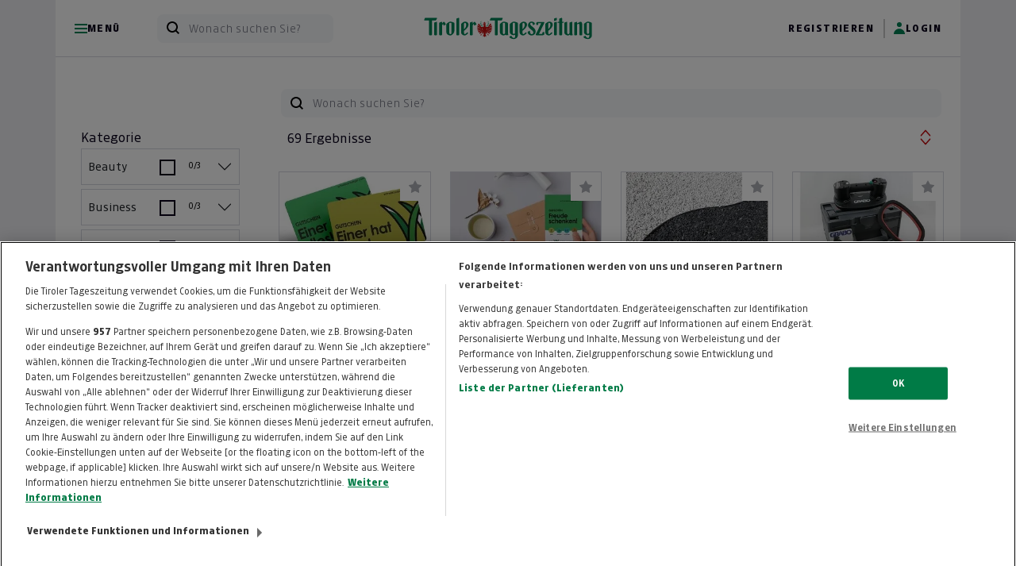

--- FILE ---
content_type: text/html; charset=UTF-8
request_url: https://auktion.tt.com/suche?page=1&uk%5B%5D=51
body_size: 24637
content:
<!doctype html>
<html lang="de" id="">
<head>
    <meta charset="UTF-8">
    <meta name="viewport"
          content="width=device-width, initial-scale=1.0">
    <meta http-equiv="content-type" content="text/html; charset=UTF-8"/>
        <meta name="author" content="Tiroler Tageszeitung"/>
<meta name="copyright" content="Tiroler Tageszeitung"/>

<title>Tiroler Tageszeitung - TT Auktion - Suche</title>
<meta name="description" content="Auktionsseite der Tiroler Tageszeitung - Sparen Sie zweimal j&amp;auml;hrlich bis zu 50% auf zahlreiche regionale Produkte">

<meta property="og:title" content="Tiroler Tageszeitung - TT Auktion - Suche"/>
<meta property="og:site_name" content="23. Online Auktion Tiroler Tageszeitung"/>
<meta property="og:description" content="Auktionsseite der Tiroler Tageszeitung - Sparen Sie zweimal j&amp;auml;hrlich bis zu 50% auf zahlreiche regionale Produkte"/>
<meta property="og:url" content="http://auktion.tt.com/suche?q=/suche&page=1&uk%5B%5D=51"/>

    <link rel="apple-touch-icon" sizes="180x180" href="https://d3un1egpmikzfr.cloudfront.net/Frontend/Auktion/ttz/fav/apple-touch-icon.png?v=20221005">
<link rel="icon" type="image/png" sizes="32x32" href="https://d3un1egpmikzfr.cloudfront.net/Frontend/Auktion/ttz/fav/favicon-32x32.png?v=20221005">
<link rel="icon" type="image/png" sizes="16x16" href="https://d3un1egpmikzfr.cloudfront.net/Frontend/Auktion/ttz/fav/favicon-16x16.png?v=20221005">
<link rel="manifest" href="https://d3un1egpmikzfr.cloudfront.net/Frontend/Auktion/ttz/fav/site.webmanifest?v=20221005">
<link rel="mask-icon" href="https://d3un1egpmikzfr.cloudfront.net/Frontend/Auktion/ttz/fav/safari-pinned-tab.svg?v=20221005" color="#008054">
<link rel="shortcut icon" href="https://d3un1egpmikzfr.cloudfront.net/Frontend/Auktion/ttz/fav/favicon.ico?v=20221005">
<meta name="apple-mobile-web-app-title" content="Auktion der Tiroler Tageszeitung">
<meta name="application-name" content="Auktion der Tiroler Tageszeitung">
<meta name="msapplication-TileColor" content="#008054">
<meta name="msapplication-config" content="https://d3un1egpmikzfr.cloudfront.net/Frontend/Auktion/ttz/fav/browserconfig.xml?v=20221005">
<meta name="theme-color" content="#ffffff">


    
    <link rel="preload"
      as="font"
      type="font/woff2"
      crossorigin
      href="https://assets.kleinezeitung.at/static/fonts/kleineweb/KleineSansWeb/KleineSansWeb-Light.woff2?v3"/>
<link rel="preload"
      as="font"
      type="font/woff2"
      crossorigin
      href="https://assets.kleinezeitung.at/static/fonts/kleineweb/KleineSansWeb/KleineSansWeb-Normal.woff2?v3"/>
<link rel="preload"
      as="font"
      type="font/woff2"
      crossorigin
      href="https://assets.kleinezeitung.at/static/fonts/kleineweb/KleineSansWeb/KleineSansWeb-Regular.woff2?v3"/>
<link rel="preload"
      as="font"
      type="font/woff2"
      crossorigin
      href="https://assets.kleinezeitung.at/static/fonts/kleineweb/KleineSansWeb/KleineSansWeb-Bold.woff2?v3"/>





    


<script>
    let fixed_search_param = {};
    let login_name = '';
    const flag_login_manuell = 0;
    const CDN = '';
    function machBild( img ){
        let srcImage;
        if ( typeof img.currentSrc === "undefined" ){
            //Old browser
            srcImage = img.src;
        }else{
            //Modern browser
            srcImage = img.currentSrc;
        }
        //let ref = $(img).parents('div:first');
        let refPicture = img.parentNode;
        let ref = refPicture.parentNode;
        //console.log(ref);
        //ref.css('background', 'url(' + srcImage + ')');
        ref.style.background = 'url(' + srcImage + ')';
        //if( ref.hasClass('contain') ){
        if( ref.classList.contains('contain') ){
            //ref.css('background-size', 'contain');
            ref.style.backgroundSize = 'contain';
        }else{
            //ref.css('background-size', 'cover');
            ref.style.backgroundSize = 'cover';
        }
        //ref.css('background-position', 'center');
        //ref.css('background-repeat', 'no-repeat');
        ref.style.backgroundPosition = 'center';
        ref.style.backgroundRepeat = 'no-repeat';
    }
</script>


    <script>
        let deviceSize = 'mobile';
        if(window.innerWidth > 665){
            deviceSize = 'tablet';
        }
        if(window.innerWidth > 1020){
            deviceSize = 'desktop';
        }
        const browser = navigator.userAgent || '';
        const statsData = {
            "listName": location.host,
            "deviceSize": deviceSize,
            "user": {
                "logged-in": "false",
                "id_user": "0",
            },
            "location": {
                "host": window.location.host,
                "pathname": window.location.pathname,
                "aktion": "suche"
            },
            "screen": {
                "width": window.screen.width,
                "height": window.screen.height,
                "availWidth": window.screen.availWidth,
                "availHeight": window.screen.availHeight,
            },
            "browser": {
                browser
            }
        };

        fetch('https://stati.banghaus.de/api/stats/push', {
            method: 'POST',
            headers: {
                'Accept': 'application/json',
                'Origin': window.location.host,
                'Content-Type': 'text/plain'
            },
            body: JSON.stringify(statsData)
        })
            .then(response => response.json())
            .then(response => console.log(JSON.stringify(response)))
            .catch(error => {
                console.log(error)
            });
    </script>

    <script>
        const flashMessagesJson = '[]';
        const flashMessagesObject = JSON.parse(flashMessagesJson);

    </script>

    <script>
        // Nachrichtenempfänger hinzufügen
        window.addEventListener('message', function(event) {
            // Sicherheitscheck
            if (event.origin !== 'https://base.banghaus.de') return;
            // Nachricht verarbeiten
            if (event.data.action === 'styleElement') {
                const element = document.querySelector(event.data.selector);
                if (element) {
                    Object.assign(element.style, event.data.styles);
                }
            }
        }, false);
    </script>
    <link crossorigin="anonymous" href="https://d3un1egpmikzfr.cloudfront.net/vendor/bootstrap-5.1.3/dist/css/bootstrap.min.css" rel="stylesheet">
            <link crossorigin="anonymous" href="https://d3un1egpmikzfr.cloudfront.net/vendor/sweetalert2-11.3.0/sweetalert.min.css" rel="stylesheet">
    <link crossorigin="anonymous" href="https://d3un1egpmikzfr.cloudfront.net/vendor/slick-1.8.1/slick.css" rel="stylesheet">
    <link crossorigin="anonymous" href="https://d3un1egpmikzfr.cloudfront.net/vendor/slick-1.8.1/slick-theme.css" rel="stylesheet">

    
    <link href="/assets/Frontend/Auktion/src/scss/ttz/root.css?v=20251008" rel="stylesheet">

    <style>.hidden{display:none !important;}</style>
    <style>
        .offcanvas-start {
            left: 0;
            top: 0;
            transform: translateX(-100%);
        }
        .modal{
            top: 70px;
        }
    </style>
    




    <script crossorigin="anonymous" defer charset="utf-8" src="https://d3un1egpmikzfr.cloudfront.net/vendor/jquery-3.6.0.min.js"></script>
    <script crossorigin="anonymous" defer charset="utf-8" src="https://d3un1egpmikzfr.cloudfront.net/vendor/bootstrap-5.1.3/dist/js/bootstrap.bundle.min.js" integrity="sha384-ka7Sk0Gln4gmtz2MlQnikT1wXgYsOg+OMhuP+IlRH9sENBO0LRn5q+8nbTov4+1p"></script>

    
    <script crossorigin="anonymous" defer charset="utf-8" src="https://d3un1egpmikzfr.cloudfront.net/vendor/lodash/4.17.15/lodash.min.js"></script>
    <script crossorigin="anonymous" defer charset="utf-8" src="https://d3un1egpmikzfr.cloudfront.net/vendor/jquery-blockUI/jquery.blockUI.min.js"></script>
    <script crossorigin="anonymous" defer charset="utf-8" src="https://d3un1egpmikzfr.cloudfront.net/vendor/sweetalert2-11.3.0/sweetalert.min.js"></script>
    <script crossorigin="anonymous" defer charset="utf-8" src="https://d3un1egpmikzfr.cloudfront.net/vendor/jquery-serialize-object-master/jquery.serialize-object.min.js"></script>
    <script crossorigin="anonymous" defer charset="utf-8" src="https://d3un1egpmikzfr.cloudfront.net/vendor/slick-1.8.1/slick.min.js"></script>
    <script crossorigin="anonymous" defer charset="utf-8" src="https://d3un1egpmikzfr.cloudfront.net/vendor/md5/md5.min.js"></script>

    

    <script defer charset="utf-8" src="/assets/Frontend/Auktion/src/js/tools.js?v=20221104"></script>
    <script defer charset="utf-8" src="/assets/Frontend/Auktion/src/js/init_v4.js?v=20221104cb"></script>
    <script defer charset="utf-8" src="/assets/Frontend/Auktion/src/js/login_v2.js?v=20221104a"></script>
        <script defer charset="utf-8" src="/assets/Frontend/Auktion/src/js/2_suche_v3.js"></script>


    
    
    

    

    
    <!-- OneTrust Cookie-Einwilligungshinweis – Anfang für tt.com -->
<script type="text/javascript" src="https://cdn.cookielaw.org/consent/4af0da82-70a0-439b-8931-689cd8c41d58/OtAutoBlock.js" ></script>
<script src="https://cdn.cookielaw.org/scripttemplates/otSDKStub.js"  type="text/javascript" charset="UTF-8" data-domain-script="4af0da82-70a0-439b-8931-689cd8c41d58" ></script>
<script type="text/javascript">
    function OptanonWrapper() { }
</script>

<!-- Google Tag Manager -->
<script>
    window.dataLayer = window.dataLayer || [];
    function sendPageTracking(){}
    function sendEventsTracking(){}
    function pushEventTracking(eventObject) {}
</script>

<!-- Google Tag Manager -->
<script>(function (w, d, s, l, i) {
        w[l] = w[l] || [];
        w[l].push({'gtm.start': new Date().getTime(), event: 'gtm.js'});
        var f = d.getElementsByTagName(s)[0], j = d.createElement(s), dl = l != 'dataLayer' ? '&l=' + l : '';
        j.async = true;
        j.src = 'https://www.googletagmanager.com/gtm.js?id=' + i + dl;
        f.parentNode.insertBefore(j, f);
    })(window, document, 'script', 'dataLayer', 'GTM-57M8M74');</script>
<!-- End Google Tag Manager -->
<!--begin preload of INFOnline Measurement Manager (web) -->
<!-- 21092023 -->
<link rel="preload" href="//data-5ca562c702.tt.com/iomm/latest/manager/base/es6/bundle.js" as="script" id="IOMmBundle" crossorigin/>
<link rel="preload" href="//data-5ca562c702.tt.com/iomm/latest/bootstrap/loader.js" as="script" crossorigin/>
<!--end preload of INFOnline Measurement Manager(web) --><!--begin loading of IOMm bootstrap code -->
<script type="text/javascript" src="//data-5ca562c702.tt.com/iomm/latest/bootstrap/loader.js" crossorigin></script>
    

    
</head>
<body class="font-sans ttz"
      data-action="suche"
      auktion_status_mode="post"
      user-status="logged-out">
<!-- Google Tag Manager (noscript) -->

<noscript><iframe src=https://www.googletagmanager.com/ns.html?id=GTM-57M8M74 height="0" width="0" style="display:none;visibility:hidden"></iframe></noscript>

<!-- End Google Tag Manager (noscript) -->


<script>IOMm('configure', { st:'at_w_comtt', dn:'data-5ca562c702.tt.com', cn:'at', mh:5 }); // Configure IOMm</script>






    <header class="sticky-top">
    <div class="container-fluid p-0">
        <div class="container p-0 bg-white">
            <div class="nav-header">
                <div class="nav-left d-none d-md-flex">
                    <ul class="nav">
                        <li class="nav-item">
                            <a href="#"
                               data-bs-toggle="offcanvas"
                               data-bs-target="#offcanvasWithBackdrop"
                               aria-controls="offcanvasWithBackdrop"
                                                              class="nav-link link-dark px-2"
                               aria-current="page">
                                <svg class="hamburger" width="16" height="12" viewBox="0 0 16 12">
                                    <g fill="none">
                                        <path fill-rule="evenodd" clip-rule="evenodd" d="M16 12H0V10H16V12Z" fill="#C50C0E"/>
                                        <path fill-rule="evenodd" clip-rule="evenodd" d="M16 7H0V5H16V7Z" fill="#C50C0E"/>
                                        <path fill-rule="evenodd" clip-rule="evenodd" d="M16 2H0V0H16V2Z" fill="#C50C0E"/>
                                    </g>
                                </svg>
                                Menü
                            </a>
                        </li>
                    </ul>
                    <div class="header-search ms-2 ms-lg-4">
                        <form name="suche" method="get" action="/suche">
                            <div class="input-group">
                                <span class="input-group-text" id="header-search1"><svg  width="16" height="17" ><use xlink:href="/img/sprite.svg#search_black"/></svg></span>
                                <input id="header-search" name="suchwort" value="" type="text" class="form-control" placeholder="Wonach suchen Sie?" aria-label="Wonach suchen Sie?" aria-describedby="header-search1">
                            </div>
                        </form>
                    </div>
                </div>
                <div class="nav-logo">
                    <a href="/" class="d-flex align-items-center mb-3 mb-lg-0 me-lg-auto text-dark text-decoration-none">
                        <img class="logo me-2 " src="/assets/Frontend/Auktion/Finallayouts/ttz/img/logo_auktion.svg"/>
                    </a>
                </div>
                <div class="nav-right">
                    <ul class="nav ms-auto">
                            <li class="nav-item d-none d-lg-block flag_login_show "><a href="/meine/merkliste" class="nav-link link-dark px-2"><svg  width="18" height="16" ><use xlink:href="/img/sprite.svg#star"/></svg> Merkliste</a></li>
                            <li class="spacer d-none d-lg-block flag_login_show "></li>
                            <li class="nav-item dropdown d-none d-md-block flag_login_show ">
                                <a class="nav-link dropdown-toggle" href="#" id="navbarDropdownUser" role="button" data-bs-toggle="dropdown" aria-expanded="false">
                                    <svg class="profil" width="16" height="16" viewBox="0 0 16 16">
                                        <g fill="none">
                                            <circle cx="8" cy="3" r="3" fill="#C50C0E"/>
                                            <path d="M8 8.14286C4.13401 8.14286 1 11.2129 1 15H15C15 11.2129 11.866 8.14286 8 8.14286Z" fill="#C50C0E"/>
                                        </g>
                                    </svg> <span id="loginname"></span>
                                </a>
                                <ul class="dropdown-menu" aria-labelledby="navbarDropdownUser">
                                    <li><a class="dropdown-item" href="/meine/merkliste">Merkliste</a></li>
                                    <li><a class="dropdown-item" href="/meine/gebote">Meine Gebote</a></li>
                                    <li><a class="dropdown-item" href="/meine/zuschlaege">Meine Zuschläge</a></li>
                                    <li><a class="dropdown-item" href="/meine/daten">Meine Daten</a></li>

                                    
                                                                            <li><a class="dropdown-item logout" href="#" title="Abmelden">Abmelden</a></li>
                                                                    </ul>
                            </li>
                                                            <li class="nav-item d-none d-md-block flag_login_hide"><a href="/anmelden" class="nav-link link-dark px-2">Registrieren</a></li>
                                <li class="spacer d-none d-md-block flag_login_hide"></li>
                                <li class="nav-item d-none d-md-block flag_login_hide">
                                    <a href="#"
                                       data-bs-toggle="modal"
                                       data-bs-target="#modalLogin"

                                       class="nav-link link-dark px-2">
                                        <svg class="profil" width="16" height="16" viewBox="0 0 16 16">
                                            <g fill="none">
                                                <circle cx="8" cy="3" r="3" fill="#C50C0E"/>
                                                <path d="M8 8.14286C4.13401 8.14286 1 11.2129 1 15H15C15 11.2129 11.866 8.14286 8 8.14286Z" fill="#C50C0E"/>
                                            </g>
                                        </svg> Login
                                    </a>
                                </li>
                            
                        <li class="nav-item d-md-none hidden">
                            <a href="/suche"
                               title="Suche"
                                                              class="nav-link link-dark px-2 xmyCollapseAction x">

                                <svg class="search" width="16" height="17" viewBox="0 0 16 17">
                                    <g fill="none">
                                        <path fill-rule="evenodd" clip-rule="evenodd"
                                              d="M12 7C12 9.76142 9.76142 12 7 12C4.23858 12 2 9.76142 2 7C2 4.23858 4.23858 2 7 2C9.76142 2 12 4.23858 12 7ZM11.1915 12.6069C10.023 13.4818 8.57203 14 7 14C3.13401 14 0 10.866 0 7C0 3.13401 3.13401 0 7 0C10.866 0 14 3.13401 14 7C14 8.57264 13.4814 10.0242 12.6059 11.1929L16 14.587L14.5858 16.0012L11.1915 12.6069Z"
                                              fill="#C50C0E"/>
                                    </g>
                                </svg>
                            </a>
                        </li>

                                                <li class="nav-item d-md-none flag_login_hide">
                            <a href="#"
                               title="Login"
                               data-bs-toggle="modal"
                               data-bs-target="#modalLogin"
                               class="nav-link link-dark px-2">
                                <svg class="profil" width="16" height="16" viewBox="0 0 16 16">
                                    <g fill="none">
                                        <circle cx="8" cy="3" r="3" fill="#C50C0E"/>
                                        <path d="M8 8.14286C4.13401 8.14286 1 11.2129 1 15H15C15 11.2129 11.866 8.14286 8 8.14286Z" fill="#C50C0E"/>
                                    </g>
                                </svg>
                            </a>
                        </li>
                                                    <li class="nav-item d-md-none flag_login_show">
                                <a href="#"
                                   title="Mein Menü"
                                   data-bs-toggle="offcanvas"
                                   data-bs-target="#offcanvasUserWithBackdrop"
                                   aria-controls="offcanvasWithBackdrop"
                                   class="nav-link link-dark px-2">
                                    <svg class="profil" width="16" height="16" viewBox="0 0 16 16">
                                        <g fill="none">
                                            <circle cx="8" cy="3" r="3" fill="#C50C0E"/>
                                            <path d="M8 8.14286C4.13401 8.14286 1 11.2129 1 15H15C15 11.2129 11.866 8.14286 8 8.14286Z" fill="#C50C0E"/>
                                        </g>
                                    </svg>
                                </a>
                            </li>


                        <li class="nav-item d-md-none">
                            <a href="#"
                               data-bs-toggle="offcanvas"
                               data-bs-target="#offcanvasWithBackdrop"
                               aria-controls="offcanvasWithBackdrop"
                               class="nav-link link-dark px-2 active"
                               aria-current="page">
                                <svg class="hamburger" width="16" height="12" viewBox="0 0 16 12">
                                    <g fill="none">
                                        <path fill-rule="evenodd" clip-rule="evenodd" d="M16 12H0V10H16V12Z" fill="#C50C0E"/>
                                        <path fill-rule="evenodd" clip-rule="evenodd" d="M16 7H0V5H16V7Z" fill="#C50C0E"/>
                                        <path fill-rule="evenodd" clip-rule="evenodd" d="M16 2H0V0H16V2Z" fill="#C50C0E"/>
                                    </g>
                                </svg>
                            </a>
                        </li>
                    </ul>
                </div>
            </div>
        </div>
    </div>
</header>




<div class="offcanvas offcanvas-start offcanvas-main-menu" data-bs-backdrop="false" tabindex="-1" id="offcanvasWithBackdrop" aria-labelledby="offcanvasWithBackdropLabel">
    <div class="off-canvas-level1">
        <div class="offcanvas-header">
                        <button type="button" class="btn-close text-reset" data-bs-dismiss="offcanvas" aria-label="Close"></button>
        </div>
        <div class="offcanvas-body">
            <ul class="list-group list-group-flush">
                <li class="list-group-item line">
                    <a href="/" class="" title="Startseite" >Startseite</a>
                </li>
                                <li class="list-group-item">
                    <a href="#" class="has-level-2" data-target="level2-page-1">Beauty</a>
                </li>
                                <li class="list-group-item">
                    <a href="#" class="has-level-2" data-target="level2-page-2">Business</a>
                </li>
                                <li class="list-group-item">
                    <a href="#" class="has-level-2" data-target="level2-page-3">Elektronik</a>
                </li>
                                <li class="list-group-item">
                    <a href="#" class="has-level-2" data-target="level2-page-4">Freizeit</a>
                </li>
                                <li class="list-group-item">
                    <a href="#" class="has-level-2" data-target="level2-page-5">Mode</a>
                </li>
                                <li class="list-group-item">
                    <a href="#" class="has-level-2" data-target="level2-page-6">Motor</a>
                </li>
                                <li class="list-group-item">
                    <a href="#" class="has-level-2" data-target="level2-page-7">Reise</a>
                </li>
                                <li class="list-group-item">
                    <a href="#" class="has-level-2" data-target="level2-page-8">Sport</a>
                </li>
                                <li class="list-group-item">
                    <a href="#" class="has-level-2" data-target="level2-page-9">Wohnen</a>
                </li>
                            </ul>

            


        </div>
    </div>
        <div class="off-canvas-level2" id="level2-page-1">
        <div class="d-flex justify-content-start">
            <a href="#" class="close-level-2">
                                <svg height="34" viewBox="0 0 128 128" fill="none" xmlns="http://www.w3.org/2000/svg">
    <path fill-rule="evenodd" clip-rule="evenodd" d="M51.3353 30.5858C52.1164 29.8047 53.3827 29.8047 54.1637 30.5858C54.9448 31.3668 54.9448 32.6332 54.1637 33.4142L25.578 62L106 62C107.104 62 108 62.8954 108 64C108 65.1046 107.104 66 106 66L25.578 66L54.1637 94.5857C54.9447 95.3667 54.9447 96.6331 54.1637 97.4141C53.3826 98.1952 52.1163 98.1952 51.3353 97.4141L21.4567 67.5355C19.504 65.5829 19.504 62.4171 21.4567 60.4644L51.3353 30.5858Z" fill="#C50C0E" stroke="#C50C0E" stroke-width="4" stroke-linecap="round"/>
</svg>
            </a>
        </div>
        <div class="offcanvas-body">
            <ul class="list-group list-group-flush">
                <li class="list-group-item">
                    <a href="/suche?page=1&uk[]=1&uk[]=56&uk[]=2">alle anzeigen</a>
                </li>
                                <li class="list-group-item">
                    <a href="/suche?page=1&uk[]=1">Beauty</a>
                </li>
                                <li class="list-group-item">
                    <a href="/suche?page=1&uk[]=56">Diverse</a>
                </li>
                                <li class="list-group-item">
                    <a href="/suche?page=1&uk[]=2">Gesundheit</a>
                </li>
                            </ul>
        </div>
    </div>
        <div class="off-canvas-level2" id="level2-page-2">
        <div class="d-flex justify-content-start">
            <a href="#" class="close-level-2">
                                <svg height="34" viewBox="0 0 128 128" fill="none" xmlns="http://www.w3.org/2000/svg">
    <path fill-rule="evenodd" clip-rule="evenodd" d="M51.3353 30.5858C52.1164 29.8047 53.3827 29.8047 54.1637 30.5858C54.9448 31.3668 54.9448 32.6332 54.1637 33.4142L25.578 62L106 62C107.104 62 108 62.8954 108 64C108 65.1046 107.104 66 106 66L25.578 66L54.1637 94.5857C54.9447 95.3667 54.9447 96.6331 54.1637 97.4141C53.3826 98.1952 52.1163 98.1952 51.3353 97.4141L21.4567 67.5355C19.504 65.5829 19.504 62.4171 21.4567 60.4644L51.3353 30.5858Z" fill="#C50C0E" stroke="#C50C0E" stroke-width="4" stroke-linecap="round"/>
</svg>
            </a>
        </div>
        <div class="offcanvas-body">
            <ul class="list-group list-group-flush">
                <li class="list-group-item">
                    <a href="/suche?page=1&uk[]=3&uk[]=57&uk[]=5">alle anzeigen</a>
                </li>
                                <li class="list-group-item">
                    <a href="/suche?page=1&uk[]=3">Beratung</a>
                </li>
                                <li class="list-group-item">
                    <a href="/suche?page=1&uk[]=57">Diverse</a>
                </li>
                                <li class="list-group-item">
                    <a href="/suche?page=1&uk[]=5">Marketing &amp; Werbung</a>
                </li>
                            </ul>
        </div>
    </div>
        <div class="off-canvas-level2" id="level2-page-3">
        <div class="d-flex justify-content-start">
            <a href="#" class="close-level-2">
                                <svg height="34" viewBox="0 0 128 128" fill="none" xmlns="http://www.w3.org/2000/svg">
    <path fill-rule="evenodd" clip-rule="evenodd" d="M51.3353 30.5858C52.1164 29.8047 53.3827 29.8047 54.1637 30.5858C54.9448 31.3668 54.9448 32.6332 54.1637 33.4142L25.578 62L106 62C107.104 62 108 62.8954 108 64C108 65.1046 107.104 66 106 66L25.578 66L54.1637 94.5857C54.9447 95.3667 54.9447 96.6331 54.1637 97.4141C53.3826 98.1952 52.1163 98.1952 51.3353 97.4141L21.4567 67.5355C19.504 65.5829 19.504 62.4171 21.4567 60.4644L51.3353 30.5858Z" fill="#C50C0E" stroke="#C50C0E" stroke-width="4" stroke-linecap="round"/>
</svg>
            </a>
        </div>
        <div class="offcanvas-body">
            <ul class="list-group list-group-flush">
                <li class="list-group-item">
                    <a href="/suche?page=1&uk[]=6&uk[]=58&uk[]=7">alle anzeigen</a>
                </li>
                                <li class="list-group-item">
                    <a href="/suche?page=1&uk[]=6">Computer</a>
                </li>
                                <li class="list-group-item">
                    <a href="/suche?page=1&uk[]=58">Diverse</a>
                </li>
                                <li class="list-group-item">
                    <a href="/suche?page=1&uk[]=7">Unterhaltungselektronik</a>
                </li>
                            </ul>
        </div>
    </div>
        <div class="off-canvas-level2" id="level2-page-4">
        <div class="d-flex justify-content-start">
            <a href="#" class="close-level-2">
                                <svg height="34" viewBox="0 0 128 128" fill="none" xmlns="http://www.w3.org/2000/svg">
    <path fill-rule="evenodd" clip-rule="evenodd" d="M51.3353 30.5858C52.1164 29.8047 53.3827 29.8047 54.1637 30.5858C54.9448 31.3668 54.9448 32.6332 54.1637 33.4142L25.578 62L106 62C107.104 62 108 62.8954 108 64C108 65.1046 107.104 66 106 66L25.578 66L54.1637 94.5857C54.9447 95.3667 54.9447 96.6331 54.1637 97.4141C53.3826 98.1952 52.1163 98.1952 51.3353 97.4141L21.4567 67.5355C19.504 65.5829 19.504 62.4171 21.4567 60.4644L51.3353 30.5858Z" fill="#C50C0E" stroke="#C50C0E" stroke-width="4" stroke-linecap="round"/>
</svg>
            </a>
        </div>
        <div class="offcanvas-body">
            <ul class="list-group list-group-flush">
                <li class="list-group-item">
                    <a href="/suche?page=1&uk[]=8&uk[]=9&uk[]=10&uk[]=11&uk[]=12&uk[]=59&uk[]=14&uk[]=15&uk[]=16&uk[]=17&uk[]=18&uk[]=19&uk[]=20&uk[]=21&uk[]=22">alle anzeigen</a>
                </li>
                                <li class="list-group-item">
                    <a href="/suche?page=1&uk[]=8">Adventure</a>
                </li>
                                <li class="list-group-item">
                    <a href="/suche?page=1&uk[]=9">Ausgehen</a>
                </li>
                                <li class="list-group-item">
                    <a href="/suche?page=1&uk[]=10">Baby &amp; Kinder</a>
                </li>
                                <li class="list-group-item">
                    <a href="/suche?page=1&uk[]=11">Basteln &amp; Hobby</a>
                </li>
                                <li class="list-group-item">
                    <a href="/suche?page=1&uk[]=12">Boote</a>
                </li>
                                <li class="list-group-item">
                    <a href="/suche?page=1&uk[]=59">Diverse</a>
                </li>
                                <li class="list-group-item">
                    <a href="/suche?page=1&uk[]=14">Essen &amp; Trinken</a>
                </li>
                                <li class="list-group-item">
                    <a href="/suche?page=1&uk[]=15">Fotoshooting</a>
                </li>
                                <li class="list-group-item">
                    <a href="/suche?page=1&uk[]=16">Kinder</a>
                </li>
                                <li class="list-group-item">
                    <a href="/suche?page=1&uk[]=17">Kunst</a>
                </li>
                                <li class="list-group-item">
                    <a href="/suche?page=1&uk[]=18">Lernen &amp; Weiterbildung</a>
                </li>
                                <li class="list-group-item">
                    <a href="/suche?page=1&uk[]=19">Musikinstrumente</a>
                </li>
                                <li class="list-group-item">
                    <a href="/suche?page=1&uk[]=20">Tanzen</a>
                </li>
                                <li class="list-group-item">
                    <a href="/suche?page=1&uk[]=21">Tierwelt</a>
                </li>
                                <li class="list-group-item">
                    <a href="/suche?page=1&uk[]=22">Unterhaltung</a>
                </li>
                            </ul>
        </div>
    </div>
        <div class="off-canvas-level2" id="level2-page-5">
        <div class="d-flex justify-content-start">
            <a href="#" class="close-level-2">
                                <svg height="34" viewBox="0 0 128 128" fill="none" xmlns="http://www.w3.org/2000/svg">
    <path fill-rule="evenodd" clip-rule="evenodd" d="M51.3353 30.5858C52.1164 29.8047 53.3827 29.8047 54.1637 30.5858C54.9448 31.3668 54.9448 32.6332 54.1637 33.4142L25.578 62L106 62C107.104 62 108 62.8954 108 64C108 65.1046 107.104 66 106 66L25.578 66L54.1637 94.5857C54.9447 95.3667 54.9447 96.6331 54.1637 97.4141C53.3826 98.1952 52.1163 98.1952 51.3353 97.4141L21.4567 67.5355C19.504 65.5829 19.504 62.4171 21.4567 60.4644L51.3353 30.5858Z" fill="#C50C0E" stroke="#C50C0E" stroke-width="4" stroke-linecap="round"/>
</svg>
            </a>
        </div>
        <div class="offcanvas-body">
            <ul class="list-group list-group-flush">
                <li class="list-group-item">
                    <a href="/suche?page=1&uk[]=23&uk[]=60&uk[]=24">alle anzeigen</a>
                </li>
                                <li class="list-group-item">
                    <a href="/suche?page=1&uk[]=23">Accessoires</a>
                </li>
                                <li class="list-group-item">
                    <a href="/suche?page=1&uk[]=60">Diverse</a>
                </li>
                                <li class="list-group-item">
                    <a href="/suche?page=1&uk[]=24">Mode</a>
                </li>
                            </ul>
        </div>
    </div>
        <div class="off-canvas-level2" id="level2-page-6">
        <div class="d-flex justify-content-start">
            <a href="#" class="close-level-2">
                                <svg height="34" viewBox="0 0 128 128" fill="none" xmlns="http://www.w3.org/2000/svg">
    <path fill-rule="evenodd" clip-rule="evenodd" d="M51.3353 30.5858C52.1164 29.8047 53.3827 29.8047 54.1637 30.5858C54.9448 31.3668 54.9448 32.6332 54.1637 33.4142L25.578 62L106 62C107.104 62 108 62.8954 108 64C108 65.1046 107.104 66 106 66L25.578 66L54.1637 94.5857C54.9447 95.3667 54.9447 96.6331 54.1637 97.4141C53.3826 98.1952 52.1163 98.1952 51.3353 97.4141L21.4567 67.5355C19.504 65.5829 19.504 62.4171 21.4567 60.4644L51.3353 30.5858Z" fill="#C50C0E" stroke="#C50C0E" stroke-width="4" stroke-linecap="round"/>
</svg>
            </a>
        </div>
        <div class="offcanvas-body">
            <ul class="list-group list-group-flush">
                <li class="list-group-item">
                    <a href="/suche?page=1&uk[]=26&uk[]=61&uk[]=27">alle anzeigen</a>
                </li>
                                <li class="list-group-item">
                    <a href="/suche?page=1&uk[]=26">Auto und Zubehör</a>
                </li>
                                <li class="list-group-item">
                    <a href="/suche?page=1&uk[]=61">Diverse</a>
                </li>
                                <li class="list-group-item">
                    <a href="/suche?page=1&uk[]=27">Motorrad und Zubehör</a>
                </li>
                            </ul>
        </div>
    </div>
        <div class="off-canvas-level2" id="level2-page-7">
        <div class="d-flex justify-content-start">
            <a href="#" class="close-level-2">
                                <svg height="34" viewBox="0 0 128 128" fill="none" xmlns="http://www.w3.org/2000/svg">
    <path fill-rule="evenodd" clip-rule="evenodd" d="M51.3353 30.5858C52.1164 29.8047 53.3827 29.8047 54.1637 30.5858C54.9448 31.3668 54.9448 32.6332 54.1637 33.4142L25.578 62L106 62C107.104 62 108 62.8954 108 64C108 65.1046 107.104 66 106 66L25.578 66L54.1637 94.5857C54.9447 95.3667 54.9447 96.6331 54.1637 97.4141C53.3826 98.1952 52.1163 98.1952 51.3353 97.4141L21.4567 67.5355C19.504 65.5829 19.504 62.4171 21.4567 60.4644L51.3353 30.5858Z" fill="#C50C0E" stroke="#C50C0E" stroke-width="4" stroke-linecap="round"/>
</svg>
            </a>
        </div>
        <div class="offcanvas-body">
            <ul class="list-group list-group-flush">
                <li class="list-group-item">
                    <a href="/suche?page=1&uk[]=28&uk[]=29&uk[]=30&uk[]=31&uk[]=32&uk[]=33&uk[]=34&uk[]=35&uk[]=36&uk[]=37&uk[]=38&uk[]=39&uk[]=40">alle anzeigen</a>
                </li>
                                <li class="list-group-item">
                    <a href="/suche?page=1&uk[]=28">Aktivurlaub</a>
                </li>
                                <li class="list-group-item">
                    <a href="/suche?page=1&uk[]=29">Diverse</a>
                </li>
                                <li class="list-group-item">
                    <a href="/suche?page=1&uk[]=30">Familienreise</a>
                </li>
                                <li class="list-group-item">
                    <a href="/suche?page=1&uk[]=31">Flugreise</a>
                </li>
                                <li class="list-group-item">
                    <a href="/suche?page=1&uk[]=32">Geschäftsreise &amp; Seminare</a>
                </li>
                                <li class="list-group-item">
                    <a href="/suche?page=1&uk[]=33">Hotel &amp; Pension</a>
                </li>
                                <li class="list-group-item">
                    <a href="/suche?page=1&uk[]=34">Kulinarikurlaub</a>
                </li>
                                <li class="list-group-item">
                    <a href="/suche?page=1&uk[]=35">Kurzurlaub</a>
                </li>
                                <li class="list-group-item">
                    <a href="/suche?page=1&uk[]=36">Natur- und Kulturreisen</a>
                </li>
                                <li class="list-group-item">
                    <a href="/suche?page=1&uk[]=37">Rund- und Fernreise</a>
                </li>
                                <li class="list-group-item">
                    <a href="/suche?page=1&uk[]=38">Schiffs- &amp; Busreise</a>
                </li>
                                <li class="list-group-item">
                    <a href="/suche?page=1&uk[]=39">Städtereisen</a>
                </li>
                                <li class="list-group-item">
                    <a href="/suche?page=1&uk[]=40">Wellnessurlaub</a>
                </li>
                            </ul>
        </div>
    </div>
        <div class="off-canvas-level2" id="level2-page-8">
        <div class="d-flex justify-content-start">
            <a href="#" class="close-level-2">
                                <svg height="34" viewBox="0 0 128 128" fill="none" xmlns="http://www.w3.org/2000/svg">
    <path fill-rule="evenodd" clip-rule="evenodd" d="M51.3353 30.5858C52.1164 29.8047 53.3827 29.8047 54.1637 30.5858C54.9448 31.3668 54.9448 32.6332 54.1637 33.4142L25.578 62L106 62C107.104 62 108 62.8954 108 64C108 65.1046 107.104 66 106 66L25.578 66L54.1637 94.5857C54.9447 95.3667 54.9447 96.6331 54.1637 97.4141C53.3826 98.1952 52.1163 98.1952 51.3353 97.4141L21.4567 67.5355C19.504 65.5829 19.504 62.4171 21.4567 60.4644L51.3353 30.5858Z" fill="#C50C0E" stroke="#C50C0E" stroke-width="4" stroke-linecap="round"/>
</svg>
            </a>
        </div>
        <div class="offcanvas-body">
            <ul class="list-group list-group-flush">
                <li class="list-group-item">
                    <a href="/suche?page=1&uk[]=42&uk[]=43&uk[]=44&uk[]=45&uk[]=46&uk[]=47&uk[]=48&uk[]=49">alle anzeigen</a>
                </li>
                                <li class="list-group-item">
                    <a href="/suche?page=1&uk[]=42">Diverse</a>
                </li>
                                <li class="list-group-item">
                    <a href="/suche?page=1&uk[]=43">Fitness</a>
                </li>
                                <li class="list-group-item">
                    <a href="/suche?page=1&uk[]=44">Radsport</a>
                </li>
                                <li class="list-group-item">
                    <a href="/suche?page=1&uk[]=45">Reitsport</a>
                </li>
                                <li class="list-group-item">
                    <a href="/suche?page=1&uk[]=46">Sportbekleidung</a>
                </li>
                                <li class="list-group-item">
                    <a href="/suche?page=1&uk[]=47">Wassersport</a>
                </li>
                                <li class="list-group-item">
                    <a href="/suche?page=1&uk[]=48">Wintersport</a>
                </li>
                                <li class="list-group-item">
                    <a href="/suche?page=1&uk[]=49">Yoga</a>
                </li>
                            </ul>
        </div>
    </div>
        <div class="off-canvas-level2" id="level2-page-9">
        <div class="d-flex justify-content-start">
            <a href="#" class="close-level-2">
                                <svg height="34" viewBox="0 0 128 128" fill="none" xmlns="http://www.w3.org/2000/svg">
    <path fill-rule="evenodd" clip-rule="evenodd" d="M51.3353 30.5858C52.1164 29.8047 53.3827 29.8047 54.1637 30.5858C54.9448 31.3668 54.9448 32.6332 54.1637 33.4142L25.578 62L106 62C107.104 62 108 62.8954 108 64C108 65.1046 107.104 66 106 66L25.578 66L54.1637 94.5857C54.9447 95.3667 54.9447 96.6331 54.1637 97.4141C53.3826 98.1952 52.1163 98.1952 51.3353 97.4141L21.4567 67.5355C19.504 65.5829 19.504 62.4171 21.4567 60.4644L51.3353 30.5858Z" fill="#C50C0E" stroke="#C50C0E" stroke-width="4" stroke-linecap="round"/>
</svg>
            </a>
        </div>
        <div class="offcanvas-body">
            <ul class="list-group list-group-flush">
                <li class="list-group-item">
                    <a href="/suche?page=1&uk[]=50&uk[]=62&uk[]=51&uk[]=52&uk[]=53&uk[]=54&uk[]=55">alle anzeigen</a>
                </li>
                                <li class="list-group-item">
                    <a href="/suche?page=1&uk[]=50">Bauen &amp; Renovieren</a>
                </li>
                                <li class="list-group-item">
                    <a href="/suche?page=1&uk[]=62">Diverse</a>
                </li>
                                <li class="list-group-item">
                    <a href="/suche?page=1&uk[]=51">Garten &amp; Pflanzen</a>
                </li>
                                <li class="list-group-item">
                    <a href="/suche?page=1&uk[]=52">Haushaltgeräte</a>
                </li>
                                <li class="list-group-item">
                    <a href="/suche?page=1&uk[]=53">Immobilien</a>
                </li>
                                <li class="list-group-item">
                    <a href="/suche?page=1&uk[]=54">Möbel &amp; Einrichtungen</a>
                </li>
                                <li class="list-group-item">
                    <a href="/suche?page=1&uk[]=55">Werkzeuge &amp; Maschinen</a>
                </li>
                            </ul>
        </div>
    </div>
    </div>

<div class="offcanvas offcanvas-start offcanvas-main-menu" data-bs-backdrop="false" tabindex="-1" id="offcanvasUserWithBackdrop" aria-labelledby="offcanvasWithBackdropLabel">
    <div class="off-canvas-level1">
        <div class="offcanvas-header">
                        <button type="button" class="btn-close text-reset" data-bs-dismiss="offcanvas" aria-label="Close"></button>
        </div>
        <div class="offcanvas-body">
            <ul class="list-group list-group-flush">

                
                <li class="list-group-item">
                    <a href="/meine/merkliste" title="Merkliste" class="" >Merkliste</a>
                </li>
                <li class="list-group-item">
                    <a href="/meine/gebote" title="Meine Gebote" class="" >Meine Gebote</a>
                </li>
                <li class="list-group-item">
                    <a href="/meine/zuschlaege" title="Meine Zuschläge" class="" >Meine Zuschläge</a>
                </li>
                <li class="list-group-item">
                    <a href="/meine/daten" title="Meine Daten" class="" >Meine Daten</a>
                </li>
                <li class="list-group-item">
                                            <a class="logout" href="#" title="Abmelden">Abmelden</a>
                                    </li>
            </ul>

            

        </div>
    </div>
</div>




    <div class="container-fluid p-0">
        <div class="container p-0">
            <div class="site_content" style="position: relative;">
                
    <div class="container p-0 bg-white">

        <div class="wrapper_search_content d-flex flex-row pb-5">
            <div class="filterbar">
                <div style="padding-top: 72px;" class="offcanvas offcanvas-start" tabindex="-1" id="offcanvasSuche"
                     aria-labelledby="offcanvasSucheLabel">
                    <div class="offcanvas-header">
                        <h5 class="offcanvas-title" id="offcanvasSucheLabel">Filter</h5>
                        <button type="button" class="btn-close text-reset" data-bs-dismiss="offcanvas"
                                aria-label="Close"></button>
                    </div>
                    <div class="offcanvas-body">
                        <div class="wrapper_filter d-flex flex-wrap">

    <!-- Kategorie -->
    <div class="filterbox m-3">
        <div class="title">Kategorie</div>
        <div class="accordion accordion-flush" id="accordionFlushKategorie">
                            <div class="accordion-item" data-hauptkategorie="Beauty">
                    <h2 class="accordion-header" id="flush-heading-kh_1">
                        <button class="accordion-button collapsed" type="button" data-bs-toggle="collapse" data-bs-target="#flush-collapse-kh_1" aria-expanded="false" aria-controls="flush-collapse-kh_1">
                            Beauty  <span>0/20</span>
                        </button>
                        <input type="checkbox" class="form-check-input check-hk" name="check_hk_1" value="1"/>
                    </h2>
                    <div id="flush-collapse-kh_1" class="accordion-collapse collapse" aria-labelledby="flush-heading-kh_1" data-bs-parent="#accordionFlushKategorie">
                        <div class="accordion-body">
                            <div class="list-group">
                                                                    <a href="#"
                                       rel="nofollow" data-name="uk" data-value="1" data-unterkategorie="Beauty"
                                       class="list-group-item list-group-item-action searchParam btnx accordion-filter-element">Beauty
                                    </a>
                                                                    <a href="#"
                                       rel="nofollow" data-name="uk" data-value="56" data-unterkategorie="Diverse"
                                       class="list-group-item list-group-item-action searchParam btnx accordion-filter-element">Diverse
                                    </a>
                                                                    <a href="#"
                                       rel="nofollow" data-name="uk" data-value="2" data-unterkategorie="Gesundheit"
                                       class="list-group-item list-group-item-action searchParam btnx accordion-filter-element">Gesundheit
                                    </a>
                                
                            </div>

                        </div>
                    </div>
                </div>
                            <div class="accordion-item" data-hauptkategorie="Business">
                    <h2 class="accordion-header" id="flush-heading-kh_2">
                        <button class="accordion-button collapsed" type="button" data-bs-toggle="collapse" data-bs-target="#flush-collapse-kh_2" aria-expanded="false" aria-controls="flush-collapse-kh_2">
                            Business  <span>0/20</span>
                        </button>
                        <input type="checkbox" class="form-check-input check-hk" name="check_hk_2" value="2"/>
                    </h2>
                    <div id="flush-collapse-kh_2" class="accordion-collapse collapse" aria-labelledby="flush-heading-kh_2" data-bs-parent="#accordionFlushKategorie">
                        <div class="accordion-body">
                            <div class="list-group">
                                                                    <a href="#"
                                       rel="nofollow" data-name="uk" data-value="3" data-unterkategorie="Beratung"
                                       class="list-group-item list-group-item-action searchParam btnx accordion-filter-element">Beratung
                                    </a>
                                                                    <a href="#"
                                       rel="nofollow" data-name="uk" data-value="57" data-unterkategorie="Diverse"
                                       class="list-group-item list-group-item-action searchParam btnx accordion-filter-element">Diverse
                                    </a>
                                                                    <a href="#"
                                       rel="nofollow" data-name="uk" data-value="5" data-unterkategorie="Marketing &amp; Werbung"
                                       class="list-group-item list-group-item-action searchParam btnx accordion-filter-element">Marketing &amp; Werbung
                                    </a>
                                
                            </div>

                        </div>
                    </div>
                </div>
                            <div class="accordion-item" data-hauptkategorie="Elektronik">
                    <h2 class="accordion-header" id="flush-heading-kh_3">
                        <button class="accordion-button collapsed" type="button" data-bs-toggle="collapse" data-bs-target="#flush-collapse-kh_3" aria-expanded="false" aria-controls="flush-collapse-kh_3">
                            Elektronik  <span>0/20</span>
                        </button>
                        <input type="checkbox" class="form-check-input check-hk" name="check_hk_3" value="3"/>
                    </h2>
                    <div id="flush-collapse-kh_3" class="accordion-collapse collapse" aria-labelledby="flush-heading-kh_3" data-bs-parent="#accordionFlushKategorie">
                        <div class="accordion-body">
                            <div class="list-group">
                                                                    <a href="#"
                                       rel="nofollow" data-name="uk" data-value="6" data-unterkategorie="Computer"
                                       class="list-group-item list-group-item-action searchParam btnx accordion-filter-element">Computer
                                    </a>
                                                                    <a href="#"
                                       rel="nofollow" data-name="uk" data-value="58" data-unterkategorie="Diverse"
                                       class="list-group-item list-group-item-action searchParam btnx accordion-filter-element">Diverse
                                    </a>
                                                                    <a href="#"
                                       rel="nofollow" data-name="uk" data-value="7" data-unterkategorie="Unterhaltungselektronik"
                                       class="list-group-item list-group-item-action searchParam btnx accordion-filter-element">Unterhaltungselektronik
                                    </a>
                                
                            </div>

                        </div>
                    </div>
                </div>
                            <div class="accordion-item" data-hauptkategorie="Freizeit">
                    <h2 class="accordion-header" id="flush-heading-kh_4">
                        <button class="accordion-button collapsed" type="button" data-bs-toggle="collapse" data-bs-target="#flush-collapse-kh_4" aria-expanded="false" aria-controls="flush-collapse-kh_4">
                            Freizeit  <span>0/20</span>
                        </button>
                        <input type="checkbox" class="form-check-input check-hk" name="check_hk_4" value="4"/>
                    </h2>
                    <div id="flush-collapse-kh_4" class="accordion-collapse collapse" aria-labelledby="flush-heading-kh_4" data-bs-parent="#accordionFlushKategorie">
                        <div class="accordion-body">
                            <div class="list-group">
                                                                    <a href="#"
                                       rel="nofollow" data-name="uk" data-value="8" data-unterkategorie="Adventure"
                                       class="list-group-item list-group-item-action searchParam btnx accordion-filter-element">Adventure
                                    </a>
                                                                    <a href="#"
                                       rel="nofollow" data-name="uk" data-value="9" data-unterkategorie="Ausgehen"
                                       class="list-group-item list-group-item-action searchParam btnx accordion-filter-element">Ausgehen
                                    </a>
                                                                    <a href="#"
                                       rel="nofollow" data-name="uk" data-value="10" data-unterkategorie="Baby &amp; Kinder"
                                       class="list-group-item list-group-item-action searchParam btnx accordion-filter-element">Baby &amp; Kinder
                                    </a>
                                                                    <a href="#"
                                       rel="nofollow" data-name="uk" data-value="11" data-unterkategorie="Basteln &amp; Hobby"
                                       class="list-group-item list-group-item-action searchParam btnx accordion-filter-element">Basteln &amp; Hobby
                                    </a>
                                                                    <a href="#"
                                       rel="nofollow" data-name="uk" data-value="12" data-unterkategorie="Boote"
                                       class="list-group-item list-group-item-action searchParam btnx accordion-filter-element">Boote
                                    </a>
                                                                    <a href="#"
                                       rel="nofollow" data-name="uk" data-value="59" data-unterkategorie="Diverse"
                                       class="list-group-item list-group-item-action searchParam btnx accordion-filter-element">Diverse
                                    </a>
                                                                    <a href="#"
                                       rel="nofollow" data-name="uk" data-value="14" data-unterkategorie="Essen &amp; Trinken"
                                       class="list-group-item list-group-item-action searchParam btnx accordion-filter-element">Essen &amp; Trinken
                                    </a>
                                                                    <a href="#"
                                       rel="nofollow" data-name="uk" data-value="15" data-unterkategorie="Fotoshooting"
                                       class="list-group-item list-group-item-action searchParam btnx accordion-filter-element">Fotoshooting
                                    </a>
                                                                    <a href="#"
                                       rel="nofollow" data-name="uk" data-value="16" data-unterkategorie="Kinder"
                                       class="list-group-item list-group-item-action searchParam btnx accordion-filter-element">Kinder
                                    </a>
                                                                    <a href="#"
                                       rel="nofollow" data-name="uk" data-value="17" data-unterkategorie="Kunst"
                                       class="list-group-item list-group-item-action searchParam btnx accordion-filter-element">Kunst
                                    </a>
                                                                    <a href="#"
                                       rel="nofollow" data-name="uk" data-value="18" data-unterkategorie="Lernen &amp; Weiterbildung"
                                       class="list-group-item list-group-item-action searchParam btnx accordion-filter-element">Lernen &amp; Weiterbildung
                                    </a>
                                                                    <a href="#"
                                       rel="nofollow" data-name="uk" data-value="19" data-unterkategorie="Musikinstrumente"
                                       class="list-group-item list-group-item-action searchParam btnx accordion-filter-element">Musikinstrumente
                                    </a>
                                                                    <a href="#"
                                       rel="nofollow" data-name="uk" data-value="20" data-unterkategorie="Tanzen"
                                       class="list-group-item list-group-item-action searchParam btnx accordion-filter-element">Tanzen
                                    </a>
                                                                    <a href="#"
                                       rel="nofollow" data-name="uk" data-value="21" data-unterkategorie="Tierwelt"
                                       class="list-group-item list-group-item-action searchParam btnx accordion-filter-element">Tierwelt
                                    </a>
                                                                    <a href="#"
                                       rel="nofollow" data-name="uk" data-value="22" data-unterkategorie="Unterhaltung"
                                       class="list-group-item list-group-item-action searchParam btnx accordion-filter-element">Unterhaltung
                                    </a>
                                
                            </div>

                        </div>
                    </div>
                </div>
                            <div class="accordion-item" data-hauptkategorie="Mode">
                    <h2 class="accordion-header" id="flush-heading-kh_5">
                        <button class="accordion-button collapsed" type="button" data-bs-toggle="collapse" data-bs-target="#flush-collapse-kh_5" aria-expanded="false" aria-controls="flush-collapse-kh_5">
                            Mode  <span>0/20</span>
                        </button>
                        <input type="checkbox" class="form-check-input check-hk" name="check_hk_5" value="5"/>
                    </h2>
                    <div id="flush-collapse-kh_5" class="accordion-collapse collapse" aria-labelledby="flush-heading-kh_5" data-bs-parent="#accordionFlushKategorie">
                        <div class="accordion-body">
                            <div class="list-group">
                                                                    <a href="#"
                                       rel="nofollow" data-name="uk" data-value="23" data-unterkategorie="Accessoires"
                                       class="list-group-item list-group-item-action searchParam btnx accordion-filter-element">Accessoires
                                    </a>
                                                                    <a href="#"
                                       rel="nofollow" data-name="uk" data-value="60" data-unterkategorie="Diverse"
                                       class="list-group-item list-group-item-action searchParam btnx accordion-filter-element">Diverse
                                    </a>
                                                                    <a href="#"
                                       rel="nofollow" data-name="uk" data-value="24" data-unterkategorie="Mode"
                                       class="list-group-item list-group-item-action searchParam btnx accordion-filter-element">Mode
                                    </a>
                                
                            </div>

                        </div>
                    </div>
                </div>
                            <div class="accordion-item" data-hauptkategorie="Motor">
                    <h2 class="accordion-header" id="flush-heading-kh_6">
                        <button class="accordion-button collapsed" type="button" data-bs-toggle="collapse" data-bs-target="#flush-collapse-kh_6" aria-expanded="false" aria-controls="flush-collapse-kh_6">
                            Motor  <span>0/20</span>
                        </button>
                        <input type="checkbox" class="form-check-input check-hk" name="check_hk_6" value="6"/>
                    </h2>
                    <div id="flush-collapse-kh_6" class="accordion-collapse collapse" aria-labelledby="flush-heading-kh_6" data-bs-parent="#accordionFlushKategorie">
                        <div class="accordion-body">
                            <div class="list-group">
                                                                    <a href="#"
                                       rel="nofollow" data-name="uk" data-value="26" data-unterkategorie="Auto und Zubehör"
                                       class="list-group-item list-group-item-action searchParam btnx accordion-filter-element">Auto und Zubehör
                                    </a>
                                                                    <a href="#"
                                       rel="nofollow" data-name="uk" data-value="61" data-unterkategorie="Diverse"
                                       class="list-group-item list-group-item-action searchParam btnx accordion-filter-element">Diverse
                                    </a>
                                                                    <a href="#"
                                       rel="nofollow" data-name="uk" data-value="27" data-unterkategorie="Motorrad und Zubehör"
                                       class="list-group-item list-group-item-action searchParam btnx accordion-filter-element">Motorrad und Zubehör
                                    </a>
                                
                            </div>

                        </div>
                    </div>
                </div>
                            <div class="accordion-item" data-hauptkategorie="Reise">
                    <h2 class="accordion-header" id="flush-heading-kh_7">
                        <button class="accordion-button collapsed" type="button" data-bs-toggle="collapse" data-bs-target="#flush-collapse-kh_7" aria-expanded="false" aria-controls="flush-collapse-kh_7">
                            Reise  <span>0/20</span>
                        </button>
                        <input type="checkbox" class="form-check-input check-hk" name="check_hk_7" value="7"/>
                    </h2>
                    <div id="flush-collapse-kh_7" class="accordion-collapse collapse" aria-labelledby="flush-heading-kh_7" data-bs-parent="#accordionFlushKategorie">
                        <div class="accordion-body">
                            <div class="list-group">
                                                                    <a href="#"
                                       rel="nofollow" data-name="uk" data-value="28" data-unterkategorie="Aktivurlaub"
                                       class="list-group-item list-group-item-action searchParam btnx accordion-filter-element">Aktivurlaub
                                    </a>
                                                                    <a href="#"
                                       rel="nofollow" data-name="uk" data-value="29" data-unterkategorie="Diverse"
                                       class="list-group-item list-group-item-action searchParam btnx accordion-filter-element">Diverse
                                    </a>
                                                                    <a href="#"
                                       rel="nofollow" data-name="uk" data-value="30" data-unterkategorie="Familienreise"
                                       class="list-group-item list-group-item-action searchParam btnx accordion-filter-element">Familienreise
                                    </a>
                                                                    <a href="#"
                                       rel="nofollow" data-name="uk" data-value="31" data-unterkategorie="Flugreise"
                                       class="list-group-item list-group-item-action searchParam btnx accordion-filter-element">Flugreise
                                    </a>
                                                                    <a href="#"
                                       rel="nofollow" data-name="uk" data-value="32" data-unterkategorie="Geschäftsreise &amp; Seminare"
                                       class="list-group-item list-group-item-action searchParam btnx accordion-filter-element">Geschäftsreise &amp; Seminare
                                    </a>
                                                                    <a href="#"
                                       rel="nofollow" data-name="uk" data-value="33" data-unterkategorie="Hotel &amp; Pension"
                                       class="list-group-item list-group-item-action searchParam btnx accordion-filter-element">Hotel &amp; Pension
                                    </a>
                                                                    <a href="#"
                                       rel="nofollow" data-name="uk" data-value="34" data-unterkategorie="Kulinarikurlaub"
                                       class="list-group-item list-group-item-action searchParam btnx accordion-filter-element">Kulinarikurlaub
                                    </a>
                                                                    <a href="#"
                                       rel="nofollow" data-name="uk" data-value="35" data-unterkategorie="Kurzurlaub"
                                       class="list-group-item list-group-item-action searchParam btnx accordion-filter-element">Kurzurlaub
                                    </a>
                                                                    <a href="#"
                                       rel="nofollow" data-name="uk" data-value="36" data-unterkategorie="Natur- und Kulturreisen"
                                       class="list-group-item list-group-item-action searchParam btnx accordion-filter-element">Natur- und Kulturreisen
                                    </a>
                                                                    <a href="#"
                                       rel="nofollow" data-name="uk" data-value="37" data-unterkategorie="Rund- und Fernreise"
                                       class="list-group-item list-group-item-action searchParam btnx accordion-filter-element">Rund- und Fernreise
                                    </a>
                                                                    <a href="#"
                                       rel="nofollow" data-name="uk" data-value="38" data-unterkategorie="Schiffs- &amp; Busreise"
                                       class="list-group-item list-group-item-action searchParam btnx accordion-filter-element">Schiffs- &amp; Busreise
                                    </a>
                                                                    <a href="#"
                                       rel="nofollow" data-name="uk" data-value="39" data-unterkategorie="Städtereisen"
                                       class="list-group-item list-group-item-action searchParam btnx accordion-filter-element">Städtereisen
                                    </a>
                                                                    <a href="#"
                                       rel="nofollow" data-name="uk" data-value="40" data-unterkategorie="Wellnessurlaub"
                                       class="list-group-item list-group-item-action searchParam btnx accordion-filter-element">Wellnessurlaub
                                    </a>
                                
                            </div>

                        </div>
                    </div>
                </div>
                            <div class="accordion-item" data-hauptkategorie="Sport">
                    <h2 class="accordion-header" id="flush-heading-kh_8">
                        <button class="accordion-button collapsed" type="button" data-bs-toggle="collapse" data-bs-target="#flush-collapse-kh_8" aria-expanded="false" aria-controls="flush-collapse-kh_8">
                            Sport  <span>0/20</span>
                        </button>
                        <input type="checkbox" class="form-check-input check-hk" name="check_hk_8" value="8"/>
                    </h2>
                    <div id="flush-collapse-kh_8" class="accordion-collapse collapse" aria-labelledby="flush-heading-kh_8" data-bs-parent="#accordionFlushKategorie">
                        <div class="accordion-body">
                            <div class="list-group">
                                                                    <a href="#"
                                       rel="nofollow" data-name="uk" data-value="42" data-unterkategorie="Diverse"
                                       class="list-group-item list-group-item-action searchParam btnx accordion-filter-element">Diverse
                                    </a>
                                                                    <a href="#"
                                       rel="nofollow" data-name="uk" data-value="43" data-unterkategorie="Fitness"
                                       class="list-group-item list-group-item-action searchParam btnx accordion-filter-element">Fitness
                                    </a>
                                                                    <a href="#"
                                       rel="nofollow" data-name="uk" data-value="44" data-unterkategorie="Radsport"
                                       class="list-group-item list-group-item-action searchParam btnx accordion-filter-element">Radsport
                                    </a>
                                                                    <a href="#"
                                       rel="nofollow" data-name="uk" data-value="45" data-unterkategorie="Reitsport"
                                       class="list-group-item list-group-item-action searchParam btnx accordion-filter-element">Reitsport
                                    </a>
                                                                    <a href="#"
                                       rel="nofollow" data-name="uk" data-value="46" data-unterkategorie="Sportbekleidung"
                                       class="list-group-item list-group-item-action searchParam btnx accordion-filter-element">Sportbekleidung
                                    </a>
                                                                    <a href="#"
                                       rel="nofollow" data-name="uk" data-value="47" data-unterkategorie="Wassersport"
                                       class="list-group-item list-group-item-action searchParam btnx accordion-filter-element">Wassersport
                                    </a>
                                                                    <a href="#"
                                       rel="nofollow" data-name="uk" data-value="48" data-unterkategorie="Wintersport"
                                       class="list-group-item list-group-item-action searchParam btnx accordion-filter-element">Wintersport
                                    </a>
                                                                    <a href="#"
                                       rel="nofollow" data-name="uk" data-value="49" data-unterkategorie="Yoga"
                                       class="list-group-item list-group-item-action searchParam btnx accordion-filter-element">Yoga
                                    </a>
                                
                            </div>

                        </div>
                    </div>
                </div>
                            <div class="accordion-item" data-hauptkategorie="Wohnen">
                    <h2 class="accordion-header" id="flush-heading-kh_9">
                        <button class="accordion-button collapsed" type="button" data-bs-toggle="collapse" data-bs-target="#flush-collapse-kh_9" aria-expanded="false" aria-controls="flush-collapse-kh_9">
                            Wohnen  <span>0/20</span>
                        </button>
                        <input type="checkbox" class="form-check-input check-hk" name="check_hk_9" value="9"/>
                    </h2>
                    <div id="flush-collapse-kh_9" class="accordion-collapse collapse" aria-labelledby="flush-heading-kh_9" data-bs-parent="#accordionFlushKategorie">
                        <div class="accordion-body">
                            <div class="list-group">
                                                                    <a href="#"
                                       rel="nofollow" data-name="uk" data-value="50" data-unterkategorie="Bauen &amp; Renovieren"
                                       class="list-group-item list-group-item-action searchParam btnx accordion-filter-element">Bauen &amp; Renovieren
                                    </a>
                                                                    <a href="#"
                                       rel="nofollow" data-name="uk" data-value="62" data-unterkategorie="Diverse"
                                       class="list-group-item list-group-item-action searchParam btnx accordion-filter-element">Diverse
                                    </a>
                                                                    <a href="#"
                                       rel="nofollow" data-name="uk" data-value="51" data-unterkategorie="Garten &amp; Pflanzen"
                                       class="list-group-item list-group-item-action searchParam btnx accordion-filter-element">Garten &amp; Pflanzen
                                    </a>
                                                                    <a href="#"
                                       rel="nofollow" data-name="uk" data-value="52" data-unterkategorie="Haushaltgeräte"
                                       class="list-group-item list-group-item-action searchParam btnx accordion-filter-element">Haushaltgeräte
                                    </a>
                                                                    <a href="#"
                                       rel="nofollow" data-name="uk" data-value="53" data-unterkategorie="Immobilien"
                                       class="list-group-item list-group-item-action searchParam btnx accordion-filter-element">Immobilien
                                    </a>
                                                                    <a href="#"
                                       rel="nofollow" data-name="uk" data-value="54" data-unterkategorie="Möbel &amp; Einrichtungen"
                                       class="list-group-item list-group-item-action searchParam btnx accordion-filter-element">Möbel &amp; Einrichtungen
                                    </a>
                                                                    <a href="#"
                                       rel="nofollow" data-name="uk" data-value="55" data-unterkategorie="Werkzeuge &amp; Maschinen"
                                       class="list-group-item list-group-item-action searchParam btnx accordion-filter-element">Werkzeuge &amp; Maschinen
                                    </a>
                                
                            </div>

                        </div>
                    </div>
                </div>
                    </div>
    </div>

    <!-- Ersparnis -->
    <div class="filterbox m-3">
        <div class="title">Ersparnis</div>

        <div class="form-check">
            <input name="save1" class="form-check-input searchParam" type="checkbox" value="1" id="save_1" data-name="save" data-value="1">
            <label class="form-check-label" for="save_1">
                50% - 30%
            </label>
        </div>
        <div class="form-check">
            <input name="save2" class="form-check-input searchParam" type="checkbox" value="2" id="save_2" data-name="save" data-value="2">
            <label class="form-check-label" for="save_2">
                30% - 10%
            </label>
        </div>
        <div class="form-check">
            <input name="save3" class="form-check-input searchParam" type="checkbox" value="3" id="save_3" data-name="save" data-value="3">
            <label class="form-check-label" for="save_3">
                10% - 0%
            </label>
        </div>
        <div class="form-check">
            <input name="og" class="form-check-input searchParam" type="checkbox" value="1" id="og" data-name="og" data-value="1">
            <label class="form-check-label" for="og">
                ohne Gebot
            </label>
        </div>

    </div>

    <!-- Preis -->
    <div class="filterbox m-3 mt-0">
        <div class="title">Preis</div>

                <div class="form-check">
            <input name="ps" class="form-check-input searchParam" type="checkbox" value="2" id="ps_2" data-name="ps" data-value="2">
            <label class="form-check-label" for="ps_2">
                € 100 - € 250
            </label>
        </div>
        <div class="form-check">
            <input name="ps" class="form-check-input searchParam" type="checkbox" value="3" id="ps_3" data-name="ps" data-value="3">
            <label class="form-check-label" for="ps_3">
                € 250 - € 500
            </label>
        </div>
        <div class="form-check">
            <input name="ps" class="form-check-input searchParam" type="checkbox" value="4" id="ps_4" data-name="ps" data-value="4">
            <label class="form-check-label" for="ps_4">
                € 500 - € 1.000
            </label>
        </div>
        <div class="form-check">
            <input name="ps" class="form-check-input searchParam" type="checkbox" value="5" id="ps_5" data-name="ps" data-value="5">
            <label class="form-check-label" for="ps_5">
                € 1.000 - € 10.000
            </label>
        </div>
        <div class="form-check">
            <input name="ps" class="form-check-input searchParam" type="checkbox" value="6" id="ps_6" data-name="ps" data-value="6">
            <label class="form-check-label" for="ps_6">
                ab € 10.000
            </label>
        </div>
            </div>

    <!-- Zuschlag -->
    <div class="filterbox m-3">
        <div class="title">Zuschlag</div>
                                <div class="form-check">

                <input name="zuschlag" class="form-check-input searchParam" type="checkbox" value="230" id="zuschlag_230" data-name="zuschlag" data-value="230">
                <label class="form-check-label" for="zuschlag_230">
                    20:00 Uhr
                </label>
            </div>

                                <div class="form-check">

                <input name="zuschlag" class="form-check-input searchParam" type="checkbox" value="231" id="zuschlag_231" data-name="zuschlag" data-value="231">
                <label class="form-check-label" for="zuschlag_231">
                    20:30 Uhr
                </label>
            </div>

                                <div class="form-check">

                <input name="zuschlag" class="form-check-input searchParam" type="checkbox" value="232" id="zuschlag_232" data-name="zuschlag" data-value="232">
                <label class="form-check-label" for="zuschlag_232">
                    21:00 Uhr
                </label>
            </div>

                                <div class="form-check">

                <input name="zuschlag" class="form-check-input searchParam" type="checkbox" value="233" id="zuschlag_233" data-name="zuschlag" data-value="233">
                <label class="form-check-label" for="zuschlag_233">
                    21:30 Uhr
                </label>
            </div>

                                <div class="form-check">

                <input name="zuschlag" class="form-check-input searchParam" type="checkbox" value="234" id="zuschlag_234" data-name="zuschlag" data-value="234">
                <label class="form-check-label" for="zuschlag_234">
                    22:00 Uhr
                </label>
            </div>

            </div>




</div>
                    </div>
                </div>
            </div>
            <div class="angebote flex-grow-1 p-4">

                <!-- Sortierung und Anzahl der Ergebnisse -->
                <div class="filterinfo mb-3 hidden">
                    <div class="filters"></div>
                    <div class="control">
                        <div class="anzahl_angebote me-3">69 Ergebnisse</div>
                        <a class="btn btn-primary d-block d-lg-none ms-3" data-bs-toggle="offcanvas" href="#offcanvasSuche"
                           role="button" aria-controls="offcanvasSuche">
                            Filter
                        </a>
                        <div>
                            <select name="orderby_direction"
                                    title="Sortierung"
                                    class="form-select"
                                    id="orderby_direction">
                                <option  direction="DESC" value="Schaetzwert">Preis absteigend</option>
                                <option selected direction="ASC" value="Schaetzwert">Preis aufsteigend</option>
                                <option  direction="DESC" value="Ersparnis">Ersparnis absteigend</option>
                                <option  direction="ASC" value="Ersparnis">Ersparnis aufsteigend</option>
                                <option  direction="DESC" value="Gebote">Gebote absteigend</option>
                                <option  direction="ASC" value="Gebote">Gebote aufsteigend</option>
                                <option  direction="ASC" value="Alphabet">Alphabet</option>
                                <option  direction="ASC" value="Klicks">Klicks</option>
                            </select>
                        </div>
                    </div>
                </div>

                <div class="searchbar_mobile w-100 py-3">
                    <div class="header-search  ">
                        <div class="input-group">
                            <span class="input-group-text"><svg  width="16" height="17" ><use xlink:href="/img/sprite.svg#search_black"/></svg></span>
                            <input id="suche-input" name="suchwort" value="" type="text" class="form-control" placeholder="Wonach suchen Sie?" aria-label="Wonach suchen Sie?" aria-describedby="suche-input">
                        </div>
                    </div>
                    <div class="d-flex justify-content-between">
                        <div class="anzahl_angebote p-2">69 Ergebnisse</div>
                        <div class="filter d-flex justify-content-end">
                            <div class="p-2 d-none">
                                <a class="btn btn-primary"
                                   data-bs-toggle="offcanvas"
                                   href="#offcanvasSuche"
                                   role="button"
                                   aria-controls="offcanvasSuche">
                                </a>
                            </div>
                            <div class="p-2 d-lg-none">
                                <a data-bs-toggle="offcanvas"
                                   href="#offcanvasSuche"
                                   role="button"
                                   aria-controls="offcanvasSuche">
                                    <svg width="24px" viewBox="0 0 128 128" style="fill-rule:evenodd;clip-rule:evenodd;stroke-linecap:round;stroke-miterlimit:1.5;"><path d="M20,30l88,0" style="fill:none;stroke:#C50C0E;stroke-width:8px;"/><path d="M39,64l50,-0" style="fill:none;stroke:#C50C0E;stroke-width:8px;"/><path d="M51.5,98l25,0" style="fill:none;stroke:#C50C0E;stroke-width:8px;"/></svg>
                                </a>
                            </div>
                            <div class="p-2">
                                <div class="nav-item dropdown">
                                    <a class="nav-link dropdown-toggle" href="#" role="button" data-bs-toggle="dropdown" aria-expanded="false">
                                        <svg width="24px" viewBox="0 0 128 128" style="fill-rule:evenodd;clip-rule:evenodd;stroke-linecap:round;stroke-linejoin:round;stroke-miterlimit:1.5;"><path d="M34,52l30,-34l30,34" style="fill:none;stroke:#C50C0E;stroke-width:8px;"/><path d="M94,76l-30,34l-30,-34" style="fill:none;stroke:#C50C0E;stroke-width:8px;"/></svg>
                                    </a>
                                    <ul class="dropdown-menu">
                                        <li><a class="dropdown-item order-by" href="#" direction="DESC" value="Schaetzwert">Preis absteigend</a></li>
                                        <li><a class="dropdown-item order-by" href="#" direction="ASC" value="Schaetzwert">Preis aufsteigend</a></li>
                                        <li><a class="dropdown-item order-by" href="#" direction="DESC" value="Ersparnis">Ersparnis absteigend</a></li>
                                        <li><a class="dropdown-item order-by" href="#" direction="ASC" value="Ersparnis">Ersparnis aufsteigend</a></li>
                                        <li><a class="dropdown-item order-by" href="#" direction="DESC" value="Gebote">Gebote absteigend</a></li>
                                        <li><a class="dropdown-item order-by" href="#" direction="ASC" value="Gebote">Gebote aufsteigend</a></li>
                                        <li><a class="dropdown-item order-by" href="#" direction="ASC" value="Alphabet">Alphabet</a></li>
                                        <li><a class="dropdown-item order-by" href="#" direction="ASC" value="Klicks">Klicks</a></li>
                                    </ul>
                                </div>
                            </div>
                        </div>
                    </div>
                </div>

                <div class="wrapper_page_up text-center">
                    <a class="btn btn-red page_up hidden"
                       maxpage="3"
                       page="0"
                       href="#">
                        <svg style="rotate: -90deg" width="16" height="26" ><use xlink:href="/img/sprite.svg#chevron"/></svg>
                    </a>
                </div>


                <div class="lots-klein row">
                                                                        
                    <div class="col-12 col-sm-6 col-md-4 col-xl-3" >
                            <div class="lotmodul lot_klein modul_default beendet">
    <a class=""
       title="zum Artikel"
       track="product_click"
       click="product_click"
       product_id="38769"
       product="Garten Gutschein"
       product_brand="Samen Schwarzenberger"
       product_pricetaxincluded="200.00"
       product_pricetaxfree="100.00"
       product_stock="true"
       product_category1="Wohnen Wohnen"
       product_category2="Garten &amp; Pflanzen Diverse"
       product_category3=""
       product_category4=""
       product_placement=""
       amount="10.00"
       hidden_auction="false"
       href="/2025-11/bieten/38769/Garten%20Gutschein">
        <div class="modul-container">
            <div class="modul-hover">
                <div class="modul-content">
                    <div>
                        <div class="text_kurz text-truncate text-truncate--2">Garten Gutschein</div>
                        <div class="firmenname text-truncate text-truncate--2">Samen Schwarzenberger</div>
                    </div>
                    <div>

                        
                                                            <div class="preis_start">ab nur <span>€ 120,00</span></div>
                                                    
                                                <div class="d-flex justify-content-between">
                            <div class="schaetzwert text-nowrap">Artikel 38769</div>
                            <div class="schaetzwert text-nowrap">statt <span class="strike">€ 200,00</span></div>
                        </div>
                                            </div>

                    
                </div>
                <div class="modul-bild" >
                    <div class="w-100">
                        <div class=" img-container">
                            <picture  class="hidden">
                                <source srcset="/img/angebot/ttz/1/19/38769/s/40301/1_19_38769_013aefdc795c2fb8c8a6bedaceccf4d1.jpg.webp" type="image/webp">
                                <img onload="machBild(this)" alt="Logo 38769" src="/img/angebot/ttz/1/19/38769/s/40301/1_19_38769_013aefdc795c2fb8c8a6bedaceccf4d1.jpg">
                            </picture>
                            <button class="merken "
                                    track="add_to_wishlist"
                                    product_id="38769"
                                    product="Garten Gutschein"
                                    product_brand="Samen Schwarzenberger"
                                    product_pricetaxincluded="200.00"
                                    product_pricetaxfree="100.00"
                                    product_stock="7"
                                    product_category1="Wohnen Wohnen"
                                    product_category2="Garten &amp; Pflanzen Diverse"
                                    product_category3=""
                                    product_category4=""
                                    amount="10.00"
                                    hidden_auction="false"
                                    product_placement=""
                                    id_angebot="38769"
                                    id_auktion="19">
                                <svg class="star" width="18" height="16" >
                                                                        <use  xlink:href="/img/sprite.svg#star"/>
                                                                    </svg>
                            </button>
                                                          <div class="zuschlag">
                                                                Artikel beendet
                                                            </div>

                        </div>


                    </div>

                </div>
            </div>
            


        </div>
    </a>
</div>
                    </div>
                                                    
                    <div class="col-12 col-sm-6 col-md-4 col-xl-3" >
                            <div class="lotmodul lot_klein modul_default beendet">
    <a class=""
       title="zum Artikel"
       track="product_click"
       click="product_click"
       product_id="38770"
       product="Wildblumensamen Gutschein"
       product_brand="Samen Schwarzenberger"
       product_pricetaxincluded="200.00"
       product_pricetaxfree="100.00"
       product_stock="true"
       product_category1="Wohnen Wohnen"
       product_category2="Garten &amp; Pflanzen Diverse"
       product_category3=""
       product_category4=""
       product_placement=""
       amount="10.00"
       hidden_auction="false"
       href="/2025-11/bieten/38770/Wildblumensamen%20Gutschein">
        <div class="modul-container">
            <div class="modul-hover">
                <div class="modul-content">
                    <div>
                        <div class="text_kurz text-truncate text-truncate--2">Wildblumensamen Gutschein</div>
                        <div class="firmenname text-truncate text-truncate--2">Samen Schwarzenberger</div>
                    </div>
                    <div>

                        
                                                            <div class="preis_start">ab nur <span>€ 100,00</span></div>
                                                    
                                                <div class="d-flex justify-content-between">
                            <div class="schaetzwert text-nowrap">Artikel 38770</div>
                            <div class="schaetzwert text-nowrap">statt <span class="strike">€ 200,00</span></div>
                        </div>
                                            </div>

                    
                </div>
                <div class="modul-bild" >
                    <div class="w-100">
                        <div class=" img-container">
                            <picture  class="hidden">
                                <source srcset="/img/angebot/ttz/1/19/38770/s/40303/1_19_38770_5d10ce30a2f49ac1e1f42e1b1ff397b0.jpg.webp" type="image/webp">
                                <img onload="machBild(this)" alt="Logo 38770" src="/img/angebot/ttz/1/19/38770/s/40303/1_19_38770_5d10ce30a2f49ac1e1f42e1b1ff397b0.jpg">
                            </picture>
                            <button class="merken "
                                    track="add_to_wishlist"
                                    product_id="38770"
                                    product="Wildblumensamen Gutschein"
                                    product_brand="Samen Schwarzenberger"
                                    product_pricetaxincluded="200.00"
                                    product_pricetaxfree="100.00"
                                    product_stock="3"
                                    product_category1="Wohnen Wohnen"
                                    product_category2="Garten &amp; Pflanzen Diverse"
                                    product_category3=""
                                    product_category4=""
                                    amount="10.00"
                                    hidden_auction="false"
                                    product_placement=""
                                    id_angebot="38770"
                                    id_auktion="19">
                                <svg class="star" width="18" height="16" >
                                                                        <use  xlink:href="/img/sprite.svg#star"/>
                                                                    </svg>
                            </button>
                                                          <div class="zuschlag">
                                                                Artikel beendet
                                                            </div>

                        </div>


                    </div>

                </div>
            </div>
            


        </div>
    </a>
</div>
                    </div>
                                                    
                    <div class="col-12 col-sm-6 col-md-4 col-xl-3" >
                            <div class="lotmodul lot_klein modul_default beendet">
    <a class=""
       title="zum Artikel"
       track="product_click"
       click="product_click"
       product_id="38907"
       product="EUR 200,- Gutschein z.B. Zierkies"
       product_brand="Katzenberger"
       product_pricetaxincluded="200.00"
       product_pricetaxfree="100.00"
       product_stock="true"
       product_category1="Wohnen Wohnen"
       product_category2="Garten &amp; Pflanzen Bauen &amp; Renovieren"
       product_category3=""
       product_category4=""
       product_placement=""
       amount="10.00"
       hidden_auction="false"
       href="/2025-11/bieten/38907/EUR%20200%2C-%20Gutschein%20z.B.%20Zierkies">
        <div class="modul-container">
            <div class="modul-hover">
                <div class="modul-content">
                    <div>
                        <div class="text_kurz text-truncate text-truncate--2">EUR 200,- Gutschein z.B. Zierkies</div>
                        <div class="firmenname text-truncate text-truncate--2">Katzenberger</div>
                    </div>
                    <div>

                        
                                                            <div class="preis_start">ab nur <span>€ 130,00</span></div>
                                                    
                                                <div class="d-flex justify-content-between">
                            <div class="schaetzwert text-nowrap">Artikel 38907</div>
                            <div class="schaetzwert text-nowrap">statt <span class="strike">€ 200,00</span></div>
                        </div>
                                            </div>

                    
                </div>
                <div class="modul-bild" >
                    <div class="w-100">
                        <div class=" img-container">
                            <picture  class="hidden">
                                <source srcset="/img/angebot/ttz/1/19/38907/s/38807/1_19_38907_cd49a3e0b3bdd999927056aeeb6196cd.jpg.webp" type="image/webp">
                                <img onload="machBild(this)" alt="Logo 38907" src="/img/angebot/ttz/1/19/38907/s/38807/1_19_38907_cd49a3e0b3bdd999927056aeeb6196cd.jpg">
                            </picture>
                            <button class="merken "
                                    track="add_to_wishlist"
                                    product_id="38907"
                                    product="EUR 200,- Gutschein z.B. Zierkies"
                                    product_brand="Katzenberger"
                                    product_pricetaxincluded="200.00"
                                    product_pricetaxfree="100.00"
                                    product_stock="6"
                                    product_category1="Wohnen Wohnen"
                                    product_category2="Garten &amp; Pflanzen Bauen &amp; Renovieren"
                                    product_category3=""
                                    product_category4=""
                                    amount="10.00"
                                    hidden_auction="false"
                                    product_placement=""
                                    id_angebot="38907"
                                    id_auktion="19">
                                <svg class="star" width="18" height="16" >
                                                                        <use  xlink:href="/img/sprite.svg#star"/>
                                                                    </svg>
                            </button>
                                                          <div class="zuschlag">
                                                                Artikel beendet
                                                            </div>

                        </div>


                    </div>

                </div>
            </div>
            


        </div>
    </a>
</div>
                    </div>
                                                    
                    <div class="col-12 col-sm-6 col-md-4 col-xl-3" >
                            <div class="lotmodul lot_klein modul_default beendet">
    <a class=""
       title="zum Artikel"
       track="product_click"
       click="product_click"
       product_id="38909"
       product="EUR 200,- Gutschein z.B. Vakuum-Handheber"
       product_brand="Katzenberger"
       product_pricetaxincluded="200.00"
       product_pricetaxfree="100.00"
       product_stock="true"
       product_category1="Wohnen Wohnen"
       product_category2="Garten &amp; Pflanzen Bauen &amp; Renovieren"
       product_category3=""
       product_category4=""
       product_placement=""
       amount="10.00"
       hidden_auction="false"
       href="/2025-11/bieten/38909/EUR%20200%2C-%20Gutschein%20z.B.%20Vakuum-Handheber">
        <div class="modul-container">
            <div class="modul-hover">
                <div class="modul-content">
                    <div>
                        <div class="text_kurz text-truncate text-truncate--2">EUR 200,- Gutschein z.B. Vakuum-Handheber</div>
                        <div class="firmenname text-truncate text-truncate--2">Katzenberger</div>
                    </div>
                    <div>

                        
                                                            <div class="preis_start">ab nur <span>€ 130,00</span></div>
                                                    
                                                <div class="d-flex justify-content-between">
                            <div class="schaetzwert text-nowrap">Artikel 38909</div>
                            <div class="schaetzwert text-nowrap">statt <span class="strike">€ 200,00</span></div>
                        </div>
                                            </div>

                    
                </div>
                <div class="modul-bild" >
                    <div class="w-100">
                        <div class=" img-container">
                            <picture  class="hidden">
                                <source srcset="/img/angebot/ttz/1/19/38909/s/38812/1_19_38909_04e76d21a11958f8660c4ff0ede94bdc.jpg.webp" type="image/webp">
                                <img onload="machBild(this)" alt="Logo 38909" src="/img/angebot/ttz/1/19/38909/s/38812/1_19_38909_04e76d21a11958f8660c4ff0ede94bdc.jpg">
                            </picture>
                            <button class="merken "
                                    track="add_to_wishlist"
                                    product_id="38909"
                                    product="EUR 200,- Gutschein z.B. Vakuum-Handheber"
                                    product_brand="Katzenberger"
                                    product_pricetaxincluded="200.00"
                                    product_pricetaxfree="100.00"
                                    product_stock="4"
                                    product_category1="Wohnen Wohnen"
                                    product_category2="Garten &amp; Pflanzen Bauen &amp; Renovieren"
                                    product_category3=""
                                    product_category4=""
                                    amount="10.00"
                                    hidden_auction="false"
                                    product_placement=""
                                    id_angebot="38909"
                                    id_auktion="19">
                                <svg class="star" width="18" height="16" >
                                                                        <use  xlink:href="/img/sprite.svg#star"/>
                                                                    </svg>
                            </button>
                                                          <div class="zuschlag">
                                                                Artikel beendet
                                                            </div>

                        </div>


                    </div>

                </div>
            </div>
            


        </div>
    </a>
</div>
                    </div>
                                                    
                    <div class="col-12 col-sm-6 col-md-4 col-xl-3" >
                            <div class="lotmodul lot_klein modul_default beendet">
    <a class=""
       title="zum Artikel"
       track="product_click"
       click="product_click"
       product_id="39022"
       product="€ 200,- Gutschein für Abdeckhaube Sonnen-/Ampelschirm"
       product_brand="Tiroler Zeltverleih GmbH"
       product_pricetaxincluded="200.00"
       product_pricetaxfree="100.00"
       product_stock="true"
       product_category1="Wohnen Wohnen"
       product_category2="Garten &amp; Pflanzen Diverse"
       product_category3=""
       product_category4=""
       product_placement=""
       amount="10.00"
       hidden_auction="false"
       href="/2025-11/bieten/39022/%E2%82%AC%20200%2C-%20Gutschein%20f%C3%BCr%20Abdeckhaube%20Sonnen-%7CAmpelschirm">
        <div class="modul-container">
            <div class="modul-hover">
                <div class="modul-content">
                    <div>
                        <div class="text_kurz text-truncate text-truncate--2">€ 200,- Gutschein für Abdeckhaube Sonnen-/Ampelschirm</div>
                        <div class="firmenname text-truncate text-truncate--2">Tiroler Zeltverleih GmbH</div>
                    </div>
                    <div>

                        
                                                        <div class="preis_start">ab nur <span>€ 100,00</span></div>
                                                    
                                                <div class="d-flex justify-content-between">
                            <div class="schaetzwert text-nowrap">Artikel 39022</div>
                            <div class="schaetzwert text-nowrap">statt <span class="strike">€ 200,00</span></div>
                        </div>
                                            </div>

                    
                </div>
                <div class="modul-bild" >
                    <div class="w-100">
                        <div class=" img-container">
                            <picture  class="hidden">
                                <source srcset="/img/angebot/ttz/1/19/39022/s/39288/1_19_39022_5ce9d4d2077a0bfba4c541212d8739d4.jpg.webp" type="image/webp">
                                <img onload="machBild(this)" alt="Logo 39022" src="/img/angebot/ttz/1/19/39022/s/39288/1_19_39022_5ce9d4d2077a0bfba4c541212d8739d4.jpg">
                            </picture>
                            <button class="merken "
                                    track="add_to_wishlist"
                                    product_id="39022"
                                    product="€ 200,- Gutschein für Abdeckhaube Sonnen-/Ampelschirm"
                                    product_brand="Tiroler Zeltverleih GmbH"
                                    product_pricetaxincluded="200.00"
                                    product_pricetaxfree="100.00"
                                    product_stock="1"
                                    product_category1="Wohnen Wohnen"
                                    product_category2="Garten &amp; Pflanzen Diverse"
                                    product_category3=""
                                    product_category4=""
                                    amount="10.00"
                                    hidden_auction="false"
                                    product_placement=""
                                    id_angebot="39022"
                                    id_auktion="19">
                                <svg class="star" width="18" height="16" >
                                                                        <use  xlink:href="/img/sprite.svg#star"/>
                                                                    </svg>
                            </button>
                                                          <div class="zuschlag">
                                                                Artikel beendet
                                                            </div>

                        </div>


                    </div>

                </div>
            </div>
            


        </div>
    </a>
</div>
                    </div>
                                                    
                    <div class="col-12 col-sm-6 col-md-4 col-xl-3" >
                            <div class="lotmodul lot_klein modul_default beendet">
    <a class=""
       title="zum Artikel"
       track="product_click"
       click="product_click"
       product_id="39239"
       product="EUR 200,- Gutschein"
       product_brand="Blumenpark Seidemann"
       product_pricetaxincluded="200.00"
       product_pricetaxfree="100.00"
       product_stock="true"
       product_category1="Wohnen Wohnen"
       product_category2="Garten &amp; Pflanzen Diverse"
       product_category3=""
       product_category4=""
       product_placement=""
       amount="10.00"
       hidden_auction="false"
       href="/2025-11/bieten/39239/EUR%20200%2C-%20Gutschein">
        <div class="modul-container">
            <div class="modul-hover">
                <div class="modul-content">
                    <div>
                        <div class="text_kurz text-truncate text-truncate--2">EUR 200,- Gutschein</div>
                        <div class="firmenname text-truncate text-truncate--2">Blumenpark Seidemann</div>
                    </div>
                    <div>

                        
                                                            <div class="preis_start">ab nur <span>€ 171,00</span></div>
                                                    
                                                <div class="d-flex justify-content-between">
                            <div class="schaetzwert text-nowrap">Artikel 39239</div>
                            <div class="schaetzwert text-nowrap">statt <span class="strike">€ 200,00</span></div>
                        </div>
                                            </div>

                    
                </div>
                <div class="modul-bild" >
                    <div class="w-100">
                        <div class=" img-container">
                            <picture  class="hidden">
                                <source srcset="/img/angebot/ttz/1/19/39239/s/40109/1_19_39239_d432365dfe8779cfb9da17ae186cca28.jpg.webp" type="image/webp">
                                <img onload="machBild(this)" alt="Logo 39239" src="/img/angebot/ttz/1/19/39239/s/40109/1_19_39239_d432365dfe8779cfb9da17ae186cca28.jpg">
                            </picture>
                            <button class="merken "
                                    track="add_to_wishlist"
                                    product_id="39239"
                                    product="EUR 200,- Gutschein"
                                    product_brand="Blumenpark Seidemann"
                                    product_pricetaxincluded="200.00"
                                    product_pricetaxfree="100.00"
                                    product_stock="10"
                                    product_category1="Wohnen Wohnen"
                                    product_category2="Garten &amp; Pflanzen Diverse"
                                    product_category3=""
                                    product_category4=""
                                    amount="10.00"
                                    hidden_auction="false"
                                    product_placement=""
                                    id_angebot="39239"
                                    id_auktion="19">
                                <svg class="star" width="18" height="16" >
                                                                        <use  xlink:href="/img/sprite.svg#star"/>
                                                                    </svg>
                            </button>
                                                          <div class="zuschlag">
                                                                Artikel beendet
                                                            </div>

                        </div>


                    </div>

                </div>
            </div>
            


        </div>
    </a>
</div>
                    </div>
                                                    
                    <div class="col-12 col-sm-6 col-md-4 col-xl-3" >
                            <div class="lotmodul lot_klein modul_default beendet">
    <a class=""
       title="zum Artikel"
       track="product_click"
       click="product_click"
       product_id="39453"
       product="2 Stk.  Fritz-Sitzsack Donut schwarz"
       product_brand="IHP Ihr HandelsPartner GmbH &amp; Co KG"
       product_pricetaxincluded="200.00"
       product_pricetaxfree="100.00"
       product_stock="true"
       product_category1="Wohnen Wohnen"
       product_category2="Möbel &amp; Einrichtungen Garten &amp; Pflanzen"
       product_category3=""
       product_category4=""
       product_placement=""
       amount="10.00"
       hidden_auction="false"
       href="/2025-11/bieten/39453/2%20Stk.%20%20Fritz-Sitzsack%20Donut%20schwarz">
        <div class="modul-container">
            <div class="modul-hover">
                <div class="modul-content">
                    <div>
                        <div class="text_kurz text-truncate text-truncate--2">2 Stk.  Fritz-Sitzsack Donut schwarz</div>
                        <div class="firmenname text-truncate text-truncate--2">IHP Ihr HandelsPartner GmbH &amp; Co KG</div>
                    </div>
                    <div>

                        
                                                        <div class="preis_start">ab nur <span>€ 100,00</span></div>
                                                    
                                                <div class="d-flex justify-content-between">
                            <div class="schaetzwert text-nowrap">Artikel 39453</div>
                            <div class="schaetzwert text-nowrap">statt <span class="strike">€ 200,00</span></div>
                        </div>
                                            </div>

                    
                </div>
                <div class="modul-bild" >
                    <div class="w-100">
                        <div class=" img-container">
                            <picture  class="hidden">
                                <source srcset="/img/angebot/ttz/1/19/39453/s/41091/1_19_39453_0feeacbecfa2a7309005709045e769e6.jpg.webp" type="image/webp">
                                <img onload="machBild(this)" alt="Logo 39453" src="/img/angebot/ttz/1/19/39453/s/41091/1_19_39453_0feeacbecfa2a7309005709045e769e6.jpg">
                            </picture>
                            <button class="merken "
                                    track="add_to_wishlist"
                                    product_id="39453"
                                    product="2 Stk.  Fritz-Sitzsack Donut schwarz"
                                    product_brand="IHP Ihr HandelsPartner GmbH &amp; Co KG"
                                    product_pricetaxincluded="200.00"
                                    product_pricetaxfree="100.00"
                                    product_stock="1"
                                    product_category1="Wohnen Wohnen"
                                    product_category2="Möbel &amp; Einrichtungen Garten &amp; Pflanzen"
                                    product_category3=""
                                    product_category4=""
                                    amount="10.00"
                                    hidden_auction="false"
                                    product_placement=""
                                    id_angebot="39453"
                                    id_auktion="19">
                                <svg class="star" width="18" height="16" >
                                                                        <use  xlink:href="/img/sprite.svg#star"/>
                                                                    </svg>
                            </button>
                                                          <div class="zuschlag">
                                                                Artikel beendet
                                                            </div>

                        </div>


                    </div>

                </div>
            </div>
            


        </div>
    </a>
</div>
                    </div>
                                                    
                    <div class="col-12 col-sm-6 col-md-4 col-xl-3" >
                            <div class="lotmodul lot_klein modul_default beendet">
    <a class=""
       title="zum Artikel"
       track="product_click"
       click="product_click"
       product_id="39457"
       product="2x emu Stuhl-klappbar"
       product_brand="IHP Ihr HandelsPartner GmbH &amp; Co KG"
       product_pricetaxincluded="200.00"
       product_pricetaxfree="100.00"
       product_stock="true"
       product_category1="Wohnen Wohnen"
       product_category2="Garten &amp; Pflanzen Diverse"
       product_category3=""
       product_category4=""
       product_placement=""
       amount="10.00"
       hidden_auction="false"
       href="/2025-11/bieten/39457/2x%20emu%20Stuhl-klappbar">
        <div class="modul-container">
            <div class="modul-hover">
                <div class="modul-content">
                    <div>
                        <div class="text_kurz text-truncate text-truncate--2">2x emu Stuhl-klappbar</div>
                        <div class="firmenname text-truncate text-truncate--2">IHP Ihr HandelsPartner GmbH &amp; Co KG</div>
                    </div>
                    <div>

                        
                                                        <div class="preis_start">ab nur <span>€ 100,00</span></div>
                                                    
                                                <div class="d-flex justify-content-between">
                            <div class="schaetzwert text-nowrap">Artikel 39457</div>
                            <div class="schaetzwert text-nowrap">statt <span class="strike">€ 200,00</span></div>
                        </div>
                                            </div>

                    
                </div>
                <div class="modul-bild" >
                    <div class="w-100">
                        <div class=" img-container">
                            <picture  class="hidden">
                                <source srcset="/img/angebot/ttz/1/19/39457/s/41101/1_19_39457_376a0611aa759fbead1550415637a32c.jpg.webp" type="image/webp">
                                <img onload="machBild(this)" alt="Logo 39457" src="/img/angebot/ttz/1/19/39457/s/41101/1_19_39457_376a0611aa759fbead1550415637a32c.jpg">
                            </picture>
                            <button class="merken "
                                    track="add_to_wishlist"
                                    product_id="39457"
                                    product="2x emu Stuhl-klappbar"
                                    product_brand="IHP Ihr HandelsPartner GmbH &amp; Co KG"
                                    product_pricetaxincluded="200.00"
                                    product_pricetaxfree="100.00"
                                    product_stock="1"
                                    product_category1="Wohnen Wohnen"
                                    product_category2="Garten &amp; Pflanzen Diverse"
                                    product_category3=""
                                    product_category4=""
                                    amount="10.00"
                                    hidden_auction="false"
                                    product_placement=""
                                    id_angebot="39457"
                                    id_auktion="19">
                                <svg class="star" width="18" height="16" >
                                                                        <use  xlink:href="/img/sprite.svg#star"/>
                                                                    </svg>
                            </button>
                                                          <div class="zuschlag">
                                                                Artikel beendet
                                                            </div>

                        </div>


                    </div>

                </div>
            </div>
            


        </div>
    </a>
</div>
                    </div>
                                                    
                    <div class="col-12 col-sm-6 col-md-4 col-xl-3" >
                            <div class="lotmodul lot_klein modul_default beendet">
    <a class=""
       title="zum Artikel"
       track="product_click"
       click="product_click"
       product_id="39480"
       product="Garino Alu Loungetisch Monaco L80 x B80 x H38 cm"
       product_brand="IHP Ihr HandelsPartner GmbH &amp; Co KG"
       product_pricetaxincluded="200.00"
       product_pricetaxfree="100.00"
       product_stock="true"
       product_category1="Wohnen Wohnen"
       product_category2="Möbel &amp; Einrichtungen Garten &amp; Pflanzen"
       product_category3=""
       product_category4=""
       product_placement=""
       amount="10.00"
       hidden_auction="false"
       href="/2025-11/bieten/39480/Garino%20Alu%20Loungetisch%20Monaco%20L80%20x%20B80%20x%20H38%20cm">
        <div class="modul-container">
            <div class="modul-hover">
                <div class="modul-content">
                    <div>
                        <div class="text_kurz text-truncate text-truncate--2">Garino Alu Loungetisch Monaco L80 x B80 x H38 cm</div>
                        <div class="firmenname text-truncate text-truncate--2">IHP Ihr HandelsPartner GmbH &amp; Co KG</div>
                    </div>
                    <div>

                        
                                                        <div class="preis_start">ab nur <span>€ 100,00</span></div>
                                                    
                                                <div class="d-flex justify-content-between">
                            <div class="schaetzwert text-nowrap">Artikel 39480</div>
                            <div class="schaetzwert text-nowrap">statt <span class="strike">€ 200,00</span></div>
                        </div>
                                            </div>

                    
                </div>
                <div class="modul-bild" >
                    <div class="w-100">
                        <div class=" img-container">
                            <picture  class="hidden">
                                <source srcset="/img/angebot/ttz/1/19/39480/s/41145/1_19_39480_c1e88fe2ab36bac4a3f71bf940e3d4ca.jpg.webp" type="image/webp">
                                <img onload="machBild(this)" alt="Logo 39480" src="/img/angebot/ttz/1/19/39480/s/41145/1_19_39480_c1e88fe2ab36bac4a3f71bf940e3d4ca.jpg">
                            </picture>
                            <button class="merken "
                                    track="add_to_wishlist"
                                    product_id="39480"
                                    product="Garino Alu Loungetisch Monaco L80 x B80 x H38 cm"
                                    product_brand="IHP Ihr HandelsPartner GmbH &amp; Co KG"
                                    product_pricetaxincluded="200.00"
                                    product_pricetaxfree="100.00"
                                    product_stock="3"
                                    product_category1="Wohnen Wohnen"
                                    product_category2="Möbel &amp; Einrichtungen Garten &amp; Pflanzen"
                                    product_category3=""
                                    product_category4=""
                                    amount="10.00"
                                    hidden_auction="false"
                                    product_placement=""
                                    id_angebot="39480"
                                    id_auktion="19">
                                <svg class="star" width="18" height="16" >
                                                                        <use  xlink:href="/img/sprite.svg#star"/>
                                                                    </svg>
                            </button>
                                                          <div class="zuschlag">
                                                                Artikel beendet
                                                            </div>

                        </div>


                    </div>

                </div>
            </div>
            


        </div>
    </a>
</div>
                    </div>
                                                    
                    <div class="col-12 col-sm-6 col-md-4 col-xl-3" >
                            <div class="lotmodul lot_klein modul_default beendet">
    <a class=""
       title="zum Artikel"
       track="product_click"
       click="product_click"
       product_id="39486"
       product="EUR 200,- Gutschein für Gartenmöbel"
       product_brand="IHP Ihr HandelsPartner GmbH &amp; Co KG"
       product_pricetaxincluded="200.00"
       product_pricetaxfree="100.00"
       product_stock="true"
       product_category1="Wohnen Wohnen"
       product_category2="Garten &amp; Pflanzen Diverse"
       product_category3=""
       product_category4=""
       product_placement=""
       amount="10.00"
       hidden_auction="false"
       href="/2025-11/bieten/39486/EUR%20200%2C-%20Gutschein%20f%C3%BCr%20Gartenm%C3%B6bel">
        <div class="modul-container">
            <div class="modul-hover">
                <div class="modul-content">
                    <div>
                        <div class="text_kurz text-truncate text-truncate--2">EUR 200,- Gutschein für Gartenmöbel</div>
                        <div class="firmenname text-truncate text-truncate--2">IHP Ihr HandelsPartner GmbH &amp; Co KG</div>
                    </div>
                    <div>

                        
                                                        <div class="preis_start">ab nur <span>€ 100,00</span></div>
                                                    
                                                <div class="d-flex justify-content-between">
                            <div class="schaetzwert text-nowrap">Artikel 39486</div>
                            <div class="schaetzwert text-nowrap">statt <span class="strike">€ 200,00</span></div>
                        </div>
                                            </div>

                    
                </div>
                <div class="modul-bild" >
                    <div class="w-100">
                        <div class=" img-container">
                            <picture  class="hidden">
                                <source srcset="/img/angebot/ttz/1/19/39486/s/41155/1_19_39486_7a41796c7f71bab6ac019f7b9749f419.jpg.webp" type="image/webp">
                                <img onload="machBild(this)" alt="Logo 39486" src="/img/angebot/ttz/1/19/39486/s/41155/1_19_39486_7a41796c7f71bab6ac019f7b9749f419.jpg">
                            </picture>
                            <button class="merken "
                                    track="add_to_wishlist"
                                    product_id="39486"
                                    product="EUR 200,- Gutschein für Gartenmöbel"
                                    product_brand="IHP Ihr HandelsPartner GmbH &amp; Co KG"
                                    product_pricetaxincluded="200.00"
                                    product_pricetaxfree="100.00"
                                    product_stock="4"
                                    product_category1="Wohnen Wohnen"
                                    product_category2="Garten &amp; Pflanzen Diverse"
                                    product_category3=""
                                    product_category4=""
                                    amount="10.00"
                                    hidden_auction="false"
                                    product_placement=""
                                    id_angebot="39486"
                                    id_auktion="19">
                                <svg class="star" width="18" height="16" >
                                                                        <use  xlink:href="/img/sprite.svg#star"/>
                                                                    </svg>
                            </button>
                                                          <div class="zuschlag">
                                                                Artikel beendet
                                                            </div>

                        </div>


                    </div>

                </div>
            </div>
            


        </div>
    </a>
</div>
                    </div>
                                                    
                    <div class="col-12 col-sm-6 col-md-4 col-xl-3" >
                            <div class="lotmodul lot_klein modul_default beendet">
    <a class=""
       title="zum Artikel"
       track="product_click"
       click="product_click"
       product_id="39495"
       product="Gutschein EUR 200,- für Gartenmöbel"
       product_brand="IHP Ihr HandelsPartner GmbH &amp; Co KG"
       product_pricetaxincluded="200.00"
       product_pricetaxfree="100.00"
       product_stock="true"
       product_category1="Wohnen Wohnen"
       product_category2="Garten &amp; Pflanzen Möbel &amp; Einrichtungen"
       product_category3=""
       product_category4=""
       product_placement=""
       amount="10.00"
       hidden_auction="false"
       href="/2025-11/bieten/39495/Gutschein%20EUR%20200%2C-%20f%C3%BCr%20Gartenm%C3%B6bel">
        <div class="modul-container">
            <div class="modul-hover">
                <div class="modul-content">
                    <div>
                        <div class="text_kurz text-truncate text-truncate--2">Gutschein EUR 200,- für Gartenmöbel</div>
                        <div class="firmenname text-truncate text-truncate--2">IHP Ihr HandelsPartner GmbH &amp; Co KG</div>
                    </div>
                    <div>

                        
                                                        <div class="preis_start">ab nur <span>€ 100,00</span></div>
                                                    
                                                <div class="d-flex justify-content-between">
                            <div class="schaetzwert text-nowrap">Artikel 39495</div>
                            <div class="schaetzwert text-nowrap">statt <span class="strike">€ 200,00</span></div>
                        </div>
                                            </div>

                    
                </div>
                <div class="modul-bild" >
                    <div class="w-100">
                        <div class=" img-container">
                            <picture  class="hidden">
                                <source srcset="/img/angebot/ttz/1/19/39495/s/41171/1_19_39495_1e585f7f14625a44c7abaa9576448304.jpg.webp" type="image/webp">
                                <img onload="machBild(this)" alt="Logo 39495" src="/img/angebot/ttz/1/19/39495/s/41171/1_19_39495_1e585f7f14625a44c7abaa9576448304.jpg">
                            </picture>
                            <button class="merken "
                                    track="add_to_wishlist"
                                    product_id="39495"
                                    product="Gutschein EUR 200,- für Gartenmöbel"
                                    product_brand="IHP Ihr HandelsPartner GmbH &amp; Co KG"
                                    product_pricetaxincluded="200.00"
                                    product_pricetaxfree="100.00"
                                    product_stock="8"
                                    product_category1="Wohnen Wohnen"
                                    product_category2="Garten &amp; Pflanzen Möbel &amp; Einrichtungen"
                                    product_category3=""
                                    product_category4=""
                                    amount="10.00"
                                    hidden_auction="false"
                                    product_placement=""
                                    id_angebot="39495"
                                    id_auktion="19">
                                <svg class="star" width="18" height="16" >
                                                                        <use  xlink:href="/img/sprite.svg#star"/>
                                                                    </svg>
                            </button>
                                                          <div class="zuschlag">
                                                                Artikel beendet
                                                            </div>

                        </div>


                    </div>

                </div>
            </div>
            


        </div>
    </a>
</div>
                    </div>
                                                    
                    <div class="col-12 col-sm-6 col-md-4 col-xl-3" >
                            <div class="lotmodul lot_klein modul_default beendet">
    <a class=""
       title="zum Artikel"
       track="product_click"
       click="product_click"
       product_id="39474"
       product="12 Stk. Auflage Hochlehner 120 x 50 x 3 cm"
       product_brand="IHP Ihr HandelsPartner GmbH &amp; Co KG"
       product_pricetaxincluded="207.00"
       product_pricetaxfree="104.00"
       product_stock="true"
       product_category1="Wohnen Wohnen"
       product_category2="Möbel &amp; Einrichtungen Garten &amp; Pflanzen"
       product_category3=""
       product_category4=""
       product_placement=""
       amount="10.00"
       hidden_auction="false"
       href="/2025-11/bieten/39474/12%20Stk.%20Auflage%20Hochlehner%20120%20x%2050%20x%203%20cm">
        <div class="modul-container">
            <div class="modul-hover">
                <div class="modul-content">
                    <div>
                        <div class="text_kurz text-truncate text-truncate--2">12 Stk. Auflage Hochlehner 120 x 50 x 3 cm</div>
                        <div class="firmenname text-truncate text-truncate--2">IHP Ihr HandelsPartner GmbH &amp; Co KG</div>
                    </div>
                    <div>

                        
                                                        <div class="preis_start">ab nur <span>€ 104,00</span></div>
                                                    
                                                <div class="d-flex justify-content-between">
                            <div class="schaetzwert text-nowrap">Artikel 39474</div>
                            <div class="schaetzwert text-nowrap">statt <span class="strike">€ 207,00</span></div>
                        </div>
                                            </div>

                    
                </div>
                <div class="modul-bild" >
                    <div class="w-100">
                        <div class=" img-container">
                            <picture  class="hidden">
                                <source srcset="/img/angebot/ttz/1/19/39474/s/41127/1_19_39474_9d09022430a0d742c6f9412f36e73ed8.jpg.webp" type="image/webp">
                                <img onload="machBild(this)" alt="Logo 39474" src="/img/angebot/ttz/1/19/39474/s/41127/1_19_39474_9d09022430a0d742c6f9412f36e73ed8.jpg">
                            </picture>
                            <button class="merken "
                                    track="add_to_wishlist"
                                    product_id="39474"
                                    product="12 Stk. Auflage Hochlehner 120 x 50 x 3 cm"
                                    product_brand="IHP Ihr HandelsPartner GmbH &amp; Co KG"
                                    product_pricetaxincluded="207.00"
                                    product_pricetaxfree="104.00"
                                    product_stock="2"
                                    product_category1="Wohnen Wohnen"
                                    product_category2="Möbel &amp; Einrichtungen Garten &amp; Pflanzen"
                                    product_category3=""
                                    product_category4=""
                                    amount="10.00"
                                    hidden_auction="false"
                                    product_placement=""
                                    id_angebot="39474"
                                    id_auktion="19">
                                <svg class="star" width="18" height="16" >
                                                                        <use  xlink:href="/img/sprite.svg#star"/>
                                                                    </svg>
                            </button>
                                                          <div class="zuschlag">
                                                                Artikel beendet
                                                            </div>

                        </div>


                    </div>

                </div>
            </div>
            


        </div>
    </a>
</div>
                    </div>
                                                    
                    <div class="col-12 col-sm-6 col-md-4 col-xl-3" >
                            <div class="lotmodul lot_klein modul_default beendet">
    <a class=""
       title="zum Artikel"
       track="product_click"
       click="product_click"
       product_id="39507"
       product="15 Stk. Hängematten 251 x 80 cm"
       product_brand="IHP Ihr HandelsPartner GmbH &amp; Co KG"
       product_pricetaxincluded="209.00"
       product_pricetaxfree="105.00"
       product_stock="true"
       product_category1="Wohnen Wohnen"
       product_category2="Garten &amp; Pflanzen Diverse"
       product_category3=""
       product_category4=""
       product_placement=""
       amount="10.00"
       hidden_auction="false"
       href="/2025-11/bieten/39507/15%20Stk.%20H%C3%A4ngematten%20251%20x%2080%20cm">
        <div class="modul-container">
            <div class="modul-hover">
                <div class="modul-content">
                    <div>
                        <div class="text_kurz text-truncate text-truncate--2">15 Stk. Hängematten 251 x 80 cm</div>
                        <div class="firmenname text-truncate text-truncate--2">IHP Ihr HandelsPartner GmbH &amp; Co KG</div>
                    </div>
                    <div>

                        
                                                        <div class="preis_start">ab nur <span>€ 105,00</span></div>
                                                    
                                                <div class="d-flex justify-content-between">
                            <div class="schaetzwert text-nowrap">Artikel 39507</div>
                            <div class="schaetzwert text-nowrap">statt <span class="strike">€ 209,00</span></div>
                        </div>
                                            </div>

                    
                </div>
                <div class="modul-bild" >
                    <div class="w-100">
                        <div class=" img-container">
                            <picture  class="hidden">
                                <source srcset="/img/angebot/ttz/1/19/39507/s/41192/1_19_39507_a895e62e1bd764c59659282dfc9312b4.jpg.webp" type="image/webp">
                                <img onload="machBild(this)" alt="Logo 39507" src="/img/angebot/ttz/1/19/39507/s/41192/1_19_39507_a895e62e1bd764c59659282dfc9312b4.jpg">
                            </picture>
                            <button class="merken "
                                    track="add_to_wishlist"
                                    product_id="39507"
                                    product="15 Stk. Hängematten 251 x 80 cm"
                                    product_brand="IHP Ihr HandelsPartner GmbH &amp; Co KG"
                                    product_pricetaxincluded="209.00"
                                    product_pricetaxfree="105.00"
                                    product_stock="1"
                                    product_category1="Wohnen Wohnen"
                                    product_category2="Garten &amp; Pflanzen Diverse"
                                    product_category3=""
                                    product_category4=""
                                    amount="10.00"
                                    hidden_auction="false"
                                    product_placement=""
                                    id_angebot="39507"
                                    id_auktion="19">
                                <svg class="star" width="18" height="16" >
                                                                        <use  xlink:href="/img/sprite.svg#star"/>
                                                                    </svg>
                            </button>
                                                          <div class="zuschlag">
                                                                Artikel beendet
                                                            </div>

                        </div>


                    </div>

                </div>
            </div>
            


        </div>
    </a>
</div>
                    </div>
                                                    
                    <div class="col-12 col-sm-6 col-md-4 col-xl-3" >
                            <div class="lotmodul lot_klein modul_default beendet">
    <a class=""
       title="zum Artikel"
       track="product_click"
       click="product_click"
       product_id="39839"
       product="Stihl Motorsäge, MS 162/35 cm"
       product_brand="H+S Technik GmbH"
       product_pricetaxincluded="209.00"
       product_pricetaxfree="105.00"
       product_stock="true"
       product_category1="Wohnen Wohnen"
       product_category2="Garten &amp; Pflanzen Werkzeuge &amp; Maschinen"
       product_category3=""
       product_category4=""
       product_placement=""
       amount="10.00"
       hidden_auction="false"
       href="/2025-11/bieten/39839/Stihl%20Motors%C3%A4ge%2C%20MS%20162%7C35%20cm">
        <div class="modul-container">
            <div class="modul-hover">
                <div class="modul-content">
                    <div>
                        <div class="text_kurz text-truncate text-truncate--2">Stihl Motorsäge, MS 162/35 cm</div>
                        <div class="firmenname text-truncate text-truncate--2">H+S Technik GmbH</div>
                    </div>
                    <div>

                        
                                                            <div class="preis_start">ab nur <span>€ 137,00</span></div>
                                                    
                                                <div class="d-flex justify-content-between">
                            <div class="schaetzwert text-nowrap">Artikel 39839</div>
                            <div class="schaetzwert text-nowrap">statt <span class="strike">€ 209,00</span></div>
                        </div>
                                            </div>

                    
                </div>
                <div class="modul-bild" >
                    <div class="w-100">
                        <div class=" img-container">
                            <picture  class="hidden">
                                <source srcset="/img/angebot/ttz/1/19/39839/s/42599/1_19_39839_bc816e9c2b376b907592ebba1981b585.jpg.webp" type="image/webp">
                                <img onload="machBild(this)" alt="Logo 39839" src="/img/angebot/ttz/1/19/39839/s/42599/1_19_39839_bc816e9c2b376b907592ebba1981b585.jpg">
                            </picture>
                            <button class="merken "
                                    track="add_to_wishlist"
                                    product_id="39839"
                                    product="Stihl Motorsäge, MS 162/35 cm"
                                    product_brand="H+S Technik GmbH"
                                    product_pricetaxincluded="209.00"
                                    product_pricetaxfree="105.00"
                                    product_stock="3"
                                    product_category1="Wohnen Wohnen"
                                    product_category2="Garten &amp; Pflanzen Werkzeuge &amp; Maschinen"
                                    product_category3=""
                                    product_category4=""
                                    amount="10.00"
                                    hidden_auction="false"
                                    product_placement=""
                                    id_angebot="39839"
                                    id_auktion="19">
                                <svg class="star" width="18" height="16" >
                                                                        <use  xlink:href="/img/sprite.svg#star"/>
                                                                    </svg>
                            </button>
                                                          <div class="zuschlag">
                                                                Artikel beendet
                                                            </div>

                        </div>


                    </div>

                </div>
            </div>
            


        </div>
    </a>
</div>
                    </div>
                                                    
                    <div class="col-12 col-sm-6 col-md-4 col-xl-3" >
                            <div class="lotmodul lot_klein modul_default beendet">
    <a class=""
       title="zum Artikel"
       track="product_click"
       click="product_click"
       product_id="39456"
       product="Garino Beistelltisch hoch 75 x 37 cm"
       product_brand="IHP Ihr HandelsPartner GmbH &amp; Co KG"
       product_pricetaxincluded="219.00"
       product_pricetaxfree="110.00"
       product_stock="true"
       product_category1="Wohnen Wohnen"
       product_category2="Möbel &amp; Einrichtungen Garten &amp; Pflanzen"
       product_category3=""
       product_category4=""
       product_placement=""
       amount="10.00"
       hidden_auction="false"
       href="/2025-11/bieten/39456/Garino%20Beistelltisch%20hoch%2075%20x%2037%20cm">
        <div class="modul-container">
            <div class="modul-hover">
                <div class="modul-content">
                    <div>
                        <div class="text_kurz text-truncate text-truncate--2">Garino Beistelltisch hoch 75 x 37 cm</div>
                        <div class="firmenname text-truncate text-truncate--2">IHP Ihr HandelsPartner GmbH &amp; Co KG</div>
                    </div>
                    <div>

                        
                                                        <div class="preis_start">ab nur <span>€ 110,00</span></div>
                                                    
                                                <div class="d-flex justify-content-between">
                            <div class="schaetzwert text-nowrap">Artikel 39456</div>
                            <div class="schaetzwert text-nowrap">statt <span class="strike">€ 219,00</span></div>
                        </div>
                                            </div>

                    
                </div>
                <div class="modul-bild" >
                    <div class="w-100">
                        <div class=" img-container">
                            <picture  class="hidden">
                                <source srcset="/img/angebot/ttz/1/19/39456/s/41099/1_19_39456_f5f9cbb22460ae0952b25e10474ecaf2.jpg.webp" type="image/webp">
                                <img onload="machBild(this)" alt="Logo 39456" src="/img/angebot/ttz/1/19/39456/s/41099/1_19_39456_f5f9cbb22460ae0952b25e10474ecaf2.jpg">
                            </picture>
                            <button class="merken "
                                    track="add_to_wishlist"
                                    product_id="39456"
                                    product="Garino Beistelltisch hoch 75 x 37 cm"
                                    product_brand="IHP Ihr HandelsPartner GmbH &amp; Co KG"
                                    product_pricetaxincluded="219.00"
                                    product_pricetaxfree="110.00"
                                    product_stock="15"
                                    product_category1="Wohnen Wohnen"
                                    product_category2="Möbel &amp; Einrichtungen Garten &amp; Pflanzen"
                                    product_category3=""
                                    product_category4=""
                                    amount="10.00"
                                    hidden_auction="false"
                                    product_placement=""
                                    id_angebot="39456"
                                    id_auktion="19">
                                <svg class="star" width="18" height="16" >
                                                                        <use  xlink:href="/img/sprite.svg#star"/>
                                                                    </svg>
                            </button>
                                                          <div class="zuschlag">
                                                                Artikel beendet
                                                            </div>

                        </div>


                    </div>

                </div>
            </div>
            


        </div>
    </a>
</div>
                    </div>
                                                    
                    <div class="col-12 col-sm-6 col-md-4 col-xl-3" >
                            <div class="lotmodul lot_klein modul_default beendet">
    <a class=""
       title="zum Artikel"
       track="product_click"
       click="product_click"
       product_id="39722"
       product="Photovoltaik Teleskopwaschbürste 10m [5 JAHRE GARANTIE]"
       product_brand="toolmacher"
       product_pricetaxincluded="220.00"
       product_pricetaxfree="110.00"
       product_stock="true"
       product_category1="Wohnen Wohnen"
       product_category2="Bauen &amp; Renovieren Garten &amp; Pflanzen"
       product_category3=""
       product_category4=""
       product_placement=""
       amount="10.00"
       hidden_auction="false"
       href="/2025-11/bieten/39722/Photovoltaik%20Teleskopwaschb%C3%BCrste%2010m%20%5B5%20JAHRE%20GARANTIE%5D">
        <div class="modul-container">
            <div class="modul-hover">
                <div class="modul-content">
                    <div>
                        <div class="text_kurz text-truncate text-truncate--2">Photovoltaik Teleskopwaschbürste 10m [5 JAHRE GARANTIE]</div>
                        <div class="firmenname text-truncate text-truncate--2">toolmacher</div>
                    </div>
                    <div>

                        
                                                            <div class="preis_start">ab nur <span>€ 130,00</span></div>
                                                    
                                                <div class="d-flex justify-content-between">
                            <div class="schaetzwert text-nowrap">Artikel 39722</div>
                            <div class="schaetzwert text-nowrap">statt <span class="strike">€ 220,00</span></div>
                        </div>
                                            </div>

                    
                </div>
                <div class="modul-bild" >
                    <div class="w-100">
                        <div class=" img-container">
                            <picture  class="hidden">
                                <source srcset="/img/angebot/ttz/1/19/39722/s/42015/1_19_39722_d93efbf8f3c9dec2b7c88b2956b32aa1.jpg.webp" type="image/webp">
                                <img onload="machBild(this)" alt="Logo 39722" src="/img/angebot/ttz/1/19/39722/s/42015/1_19_39722_d93efbf8f3c9dec2b7c88b2956b32aa1.jpg">
                            </picture>
                            <button class="merken "
                                    track="add_to_wishlist"
                                    product_id="39722"
                                    product="Photovoltaik Teleskopwaschbürste 10m [5 JAHRE GARANTIE]"
                                    product_brand="toolmacher"
                                    product_pricetaxincluded="220.00"
                                    product_pricetaxfree="110.00"
                                    product_stock="5"
                                    product_category1="Wohnen Wohnen"
                                    product_category2="Bauen &amp; Renovieren Garten &amp; Pflanzen"
                                    product_category3=""
                                    product_category4=""
                                    amount="10.00"
                                    hidden_auction="false"
                                    product_placement=""
                                    id_angebot="39722"
                                    id_auktion="19">
                                <svg class="star" width="18" height="16" >
                                                                        <use  xlink:href="/img/sprite.svg#star"/>
                                                                    </svg>
                            </button>
                                                          <div class="zuschlag">
                                                                Artikel beendet
                                                            </div>

                        </div>


                    </div>

                </div>
            </div>
            


        </div>
    </a>
</div>
                    </div>
                                                    
                    <div class="col-12 col-sm-6 col-md-4 col-xl-3" >
                            <div class="lotmodul lot_klein modul_default beendet">
    <a class=""
       title="zum Artikel"
       track="product_click"
       click="product_click"
       product_id="39454"
       product="4 Stk. Fritz-Sitzsack Würfel"
       product_brand="IHP Ihr HandelsPartner GmbH &amp; Co KG"
       product_pricetaxincluded="236.00"
       product_pricetaxfree="118.00"
       product_stock="true"
       product_category1="Wohnen Wohnen"
       product_category2="Möbel &amp; Einrichtungen Garten &amp; Pflanzen"
       product_category3=""
       product_category4=""
       product_placement=""
       amount="10.00"
       hidden_auction="false"
       href="/2025-11/bieten/39454/4%20Stk.%20Fritz-Sitzsack%20W%C3%BCrfel">
        <div class="modul-container">
            <div class="modul-hover">
                <div class="modul-content">
                    <div>
                        <div class="text_kurz text-truncate text-truncate--2">4 Stk. Fritz-Sitzsack Würfel</div>
                        <div class="firmenname text-truncate text-truncate--2">IHP Ihr HandelsPartner GmbH &amp; Co KG</div>
                    </div>
                    <div>

                        
                                                        <div class="preis_start">ab nur <span>€ 118,00</span></div>
                                                    
                                                <div class="d-flex justify-content-between">
                            <div class="schaetzwert text-nowrap">Artikel 39454</div>
                            <div class="schaetzwert text-nowrap">statt <span class="strike">€ 236,00</span></div>
                        </div>
                                            </div>

                    
                </div>
                <div class="modul-bild" >
                    <div class="w-100">
                        <div class=" img-container">
                            <picture  class="hidden">
                                <source srcset="/img/angebot/ttz/1/19/39454/s/41092/1_19_39454_caf48d3b9c4b1a38847cbe326ac06555.jpg.webp" type="image/webp">
                                <img onload="machBild(this)" alt="Logo 39454" src="/img/angebot/ttz/1/19/39454/s/41092/1_19_39454_caf48d3b9c4b1a38847cbe326ac06555.jpg">
                            </picture>
                            <button class="merken "
                                    track="add_to_wishlist"
                                    product_id="39454"
                                    product="4 Stk. Fritz-Sitzsack Würfel"
                                    product_brand="IHP Ihr HandelsPartner GmbH &amp; Co KG"
                                    product_pricetaxincluded="236.00"
                                    product_pricetaxfree="118.00"
                                    product_stock="3"
                                    product_category1="Wohnen Wohnen"
                                    product_category2="Möbel &amp; Einrichtungen Garten &amp; Pflanzen"
                                    product_category3=""
                                    product_category4=""
                                    amount="10.00"
                                    hidden_auction="false"
                                    product_placement=""
                                    id_angebot="39454"
                                    id_auktion="19">
                                <svg class="star" width="18" height="16" >
                                                                        <use  xlink:href="/img/sprite.svg#star"/>
                                                                    </svg>
                            </button>
                                                          <div class="zuschlag">
                                                                Artikel beendet
                                                            </div>

                        </div>


                    </div>

                </div>
            </div>
            


        </div>
    </a>
</div>
                    </div>
                                                    
                    <div class="col-12 col-sm-6 col-md-4 col-xl-3" >
                            <div class="lotmodul lot_klein modul_default beendet">
    <a class=""
       title="zum Artikel"
       track="product_click"
       click="product_click"
       product_id="39499"
       product="4 Stk. Fritz-Sitzsack Würfel rot"
       product_brand="IHP Ihr HandelsPartner GmbH &amp; Co KG"
       product_pricetaxincluded="236.00"
       product_pricetaxfree="118.00"
       product_stock="true"
       product_category1="Wohnen Wohnen"
       product_category2="Möbel &amp; Einrichtungen Garten &amp; Pflanzen"
       product_category3=""
       product_category4=""
       product_placement=""
       amount="10.00"
       hidden_auction="false"
       href="/2025-11/bieten/39499/4%20Stk.%20Fritz-Sitzsack%20W%C3%BCrfel%20rot">
        <div class="modul-container">
            <div class="modul-hover">
                <div class="modul-content">
                    <div>
                        <div class="text_kurz text-truncate text-truncate--2">4 Stk. Fritz-Sitzsack Würfel rot</div>
                        <div class="firmenname text-truncate text-truncate--2">IHP Ihr HandelsPartner GmbH &amp; Co KG</div>
                    </div>
                    <div>

                        
                                                        <div class="preis_start">ab nur <span>€ 118,00</span></div>
                                                    
                                                <div class="d-flex justify-content-between">
                            <div class="schaetzwert text-nowrap">Artikel 39499</div>
                            <div class="schaetzwert text-nowrap">statt <span class="strike">€ 236,00</span></div>
                        </div>
                                            </div>

                    
                </div>
                <div class="modul-bild" >
                    <div class="w-100">
                        <div class=" img-container">
                            <picture  class="hidden">
                                <source srcset="/img/angebot/ttz/1/19/39499/s/41176/1_19_39499_c92e18cc7370bee1c5146a3f6e951966.jpg.webp" type="image/webp">
                                <img onload="machBild(this)" alt="Logo 39499" src="/img/angebot/ttz/1/19/39499/s/41176/1_19_39499_c92e18cc7370bee1c5146a3f6e951966.jpg">
                            </picture>
                            <button class="merken "
                                    track="add_to_wishlist"
                                    product_id="39499"
                                    product="4 Stk. Fritz-Sitzsack Würfel rot"
                                    product_brand="IHP Ihr HandelsPartner GmbH &amp; Co KG"
                                    product_pricetaxincluded="236.00"
                                    product_pricetaxfree="118.00"
                                    product_stock="4"
                                    product_category1="Wohnen Wohnen"
                                    product_category2="Möbel &amp; Einrichtungen Garten &amp; Pflanzen"
                                    product_category3=""
                                    product_category4=""
                                    amount="10.00"
                                    hidden_auction="false"
                                    product_placement=""
                                    id_angebot="39499"
                                    id_auktion="19">
                                <svg class="star" width="18" height="16" >
                                                                        <use  xlink:href="/img/sprite.svg#star"/>
                                                                    </svg>
                            </button>
                                                          <div class="zuschlag">
                                                                Artikel beendet
                                                            </div>

                        </div>


                    </div>

                </div>
            </div>
            


        </div>
    </a>
</div>
                    </div>
                                                    
                    <div class="col-12 col-sm-6 col-md-4 col-xl-3" >
                            <div class="lotmodul lot_klein modul_default beendet">
    <a class=""
       title="zum Artikel"
       track="product_click"
       click="product_click"
       product_id="38963"
       product="EGO Power+ Akku Laubbläser LB5301E - SET"
       product_brand="Hochfilzer"
       product_pricetaxincluded="249.00"
       product_pricetaxfree="125.00"
       product_stock="true"
       product_category1="Wohnen Wohnen"
       product_category2="Garten &amp; Pflanzen Werkzeuge &amp; Maschinen"
       product_category3=""
       product_category4=""
       product_placement=""
       amount="10.00"
       hidden_auction="false"
       href="/2025-11/bieten/38963/EGO%20Power%2B%20Akku%20Laubbl%C3%A4ser%20LB5301E%20-%20SET">
        <div class="modul-container">
            <div class="modul-hover">
                <div class="modul-content">
                    <div>
                        <div class="text_kurz text-truncate text-truncate--2">EGO Power+ Akku Laubbläser LB5301E - SET</div>
                        <div class="firmenname text-truncate text-truncate--2">Hochfilzer</div>
                    </div>
                    <div>

                        
                                                            <div class="preis_start">ab nur <span>€ 162,00</span></div>
                                                    
                                                <div class="d-flex justify-content-between">
                            <div class="schaetzwert text-nowrap">Artikel 38963</div>
                            <div class="schaetzwert text-nowrap">statt <span class="strike">€ 249,00</span></div>
                        </div>
                                            </div>

                    
                </div>
                <div class="modul-bild" >
                    <div class="w-100">
                        <div class=" img-container">
                            <picture  class="hidden">
                                <source srcset="/img/angebot/ttz/1/19/38963/s/39032/1_19_38963_206edbad2d183bd6182c9b0dc214e13c.jpg.webp" type="image/webp">
                                <img onload="machBild(this)" alt="Logo 38963" src="/img/angebot/ttz/1/19/38963/s/39032/1_19_38963_206edbad2d183bd6182c9b0dc214e13c.jpg">
                            </picture>
                            <button class="merken "
                                    track="add_to_wishlist"
                                    product_id="38963"
                                    product="EGO Power+ Akku Laubbläser LB5301E - SET"
                                    product_brand="Hochfilzer"
                                    product_pricetaxincluded="249.00"
                                    product_pricetaxfree="125.00"
                                    product_stock="2"
                                    product_category1="Wohnen Wohnen"
                                    product_category2="Garten &amp; Pflanzen Werkzeuge &amp; Maschinen"
                                    product_category3=""
                                    product_category4=""
                                    amount="10.00"
                                    hidden_auction="false"
                                    product_placement=""
                                    id_angebot="38963"
                                    id_auktion="19">
                                <svg class="star" width="18" height="16" >
                                                                        <use  xlink:href="/img/sprite.svg#star"/>
                                                                    </svg>
                            </button>
                                                          <div class="zuschlag">
                                                                Artikel beendet
                                                            </div>

                        </div>


                    </div>

                </div>
            </div>
            


        </div>
    </a>
</div>
                    </div>
                                                    
                    <div class="col-12 col-sm-6 col-md-4 col-xl-3" >
                            <div class="lotmodul lot_klein modul_default beendet">
    <a class=""
       title="zum Artikel"
       track="product_click"
       click="product_click"
       product_id="38994"
       product="€ 250,- Gutschein für Abdeckhaube Gasgrill"
       product_brand="Tiroler Zeltverleih GmbH"
       product_pricetaxincluded="250.00"
       product_pricetaxfree="125.00"
       product_stock="true"
       product_category1="Wohnen Wohnen"
       product_category2="Garten &amp; Pflanzen Diverse"
       product_category3=""
       product_category4=""
       product_placement=""
       amount="10.00"
       hidden_auction="false"
       href="/2025-11/bieten/38994/%E2%82%AC%20250%2C-%20Gutschein%20f%C3%BCr%20Abdeckhaube%20Gasgrill">
        <div class="modul-container">
            <div class="modul-hover">
                <div class="modul-content">
                    <div>
                        <div class="text_kurz text-truncate text-truncate--2">€ 250,- Gutschein für Abdeckhaube Gasgrill</div>
                        <div class="firmenname text-truncate text-truncate--2">Tiroler Zeltverleih GmbH</div>
                    </div>
                    <div>

                        
                                                        <div class="preis_start">ab nur <span>€ 125,00</span></div>
                                                    
                                                <div class="d-flex justify-content-between">
                            <div class="schaetzwert text-nowrap">Artikel 38994</div>
                            <div class="schaetzwert text-nowrap">statt <span class="strike">€ 250,00</span></div>
                        </div>
                                            </div>

                    
                </div>
                <div class="modul-bild" >
                    <div class="w-100">
                        <div class=" img-container">
                            <picture  class="hidden">
                                <source srcset="/img/angebot/ttz/1/19/38994/s/39151/1_19_38994_0aaa89df6840d37afa1faf6fa866af90.jpg.webp" type="image/webp">
                                <img onload="machBild(this)" alt="Logo 38994" src="/img/angebot/ttz/1/19/38994/s/39151/1_19_38994_0aaa89df6840d37afa1faf6fa866af90.jpg">
                            </picture>
                            <button class="merken "
                                    track="add_to_wishlist"
                                    product_id="38994"
                                    product="€ 250,- Gutschein für Abdeckhaube Gasgrill"
                                    product_brand="Tiroler Zeltverleih GmbH"
                                    product_pricetaxincluded="250.00"
                                    product_pricetaxfree="125.00"
                                    product_stock="1"
                                    product_category1="Wohnen Wohnen"
                                    product_category2="Garten &amp; Pflanzen Diverse"
                                    product_category3=""
                                    product_category4=""
                                    amount="10.00"
                                    hidden_auction="false"
                                    product_placement=""
                                    id_angebot="38994"
                                    id_auktion="19">
                                <svg class="star" width="18" height="16" >
                                                                        <use  xlink:href="/img/sprite.svg#star"/>
                                                                    </svg>
                            </button>
                                                          <div class="zuschlag">
                                                                Artikel beendet
                                                            </div>

                        </div>


                    </div>

                </div>
            </div>
            


        </div>
    </a>
</div>
                    </div>
                                                    
                    <div class="col-12 col-sm-6 col-md-4 col-xl-3" >
                            <div class="lotmodul lot_klein modul_default beendet">
    <a class=""
       title="zum Artikel"
       track="product_click"
       click="product_click"
       product_id="39024"
       product="€ 250,- Gutschein für Abdeckhaube Gartenmöbel"
       product_brand="Tiroler Zeltverleih GmbH"
       product_pricetaxincluded="250.00"
       product_pricetaxfree="125.00"
       product_stock="true"
       product_category1="Wohnen Wohnen"
       product_category2="Garten &amp; Pflanzen Diverse"
       product_category3=""
       product_category4=""
       product_placement=""
       amount="10.00"
       hidden_auction="false"
       href="/2025-11/bieten/39024/%E2%82%AC%20250%2C-%20Gutschein%20f%C3%BCr%20Abdeckhaube%20Gartenm%C3%B6bel">
        <div class="modul-container">
            <div class="modul-hover">
                <div class="modul-content">
                    <div>
                        <div class="text_kurz text-truncate text-truncate--2">€ 250,- Gutschein für Abdeckhaube Gartenmöbel</div>
                        <div class="firmenname text-truncate text-truncate--2">Tiroler Zeltverleih GmbH</div>
                    </div>
                    <div>

                        
                                                        <div class="preis_start">ab nur <span>€ 125,00</span></div>
                                                    
                                                <div class="d-flex justify-content-between">
                            <div class="schaetzwert text-nowrap">Artikel 39024</div>
                            <div class="schaetzwert text-nowrap">statt <span class="strike">€ 250,00</span></div>
                        </div>
                                            </div>

                    
                </div>
                <div class="modul-bild" >
                    <div class="w-100">
                        <div class=" img-container">
                            <picture  class="hidden">
                                <source srcset="/img/angebot/ttz/1/19/39024/s/39290/1_19_39024_bc248c9e339b986671d3a59c174afd27.jpg.webp" type="image/webp">
                                <img onload="machBild(this)" alt="Logo 39024" src="/img/angebot/ttz/1/19/39024/s/39290/1_19_39024_bc248c9e339b986671d3a59c174afd27.jpg">
                            </picture>
                            <button class="merken "
                                    track="add_to_wishlist"
                                    product_id="39024"
                                    product="€ 250,- Gutschein für Abdeckhaube Gartenmöbel"
                                    product_brand="Tiroler Zeltverleih GmbH"
                                    product_pricetaxincluded="250.00"
                                    product_pricetaxfree="125.00"
                                    product_stock="1"
                                    product_category1="Wohnen Wohnen"
                                    product_category2="Garten &amp; Pflanzen Diverse"
                                    product_category3=""
                                    product_category4=""
                                    amount="10.00"
                                    hidden_auction="false"
                                    product_placement=""
                                    id_angebot="39024"
                                    id_auktion="19">
                                <svg class="star" width="18" height="16" >
                                                                        <use  xlink:href="/img/sprite.svg#star"/>
                                                                    </svg>
                            </button>
                                                          <div class="zuschlag">
                                                                Artikel beendet
                                                            </div>

                        </div>


                    </div>

                </div>
            </div>
            


        </div>
    </a>
</div>
                    </div>
                                                    
                    <div class="col-12 col-sm-6 col-md-4 col-xl-3" >
                            <div class="lotmodul lot_klein modul_default beendet">
    <a class=""
       title="zum Artikel"
       track="product_click"
       click="product_click"
       product_id="39240"
       product="EUR 250,- Gutschein"
       product_brand="Blumenpark Seidemann"
       product_pricetaxincluded="250.00"
       product_pricetaxfree="125.00"
       product_stock="true"
       product_category1="Wohnen Wohnen"
       product_category2="Garten &amp; Pflanzen Diverse"
       product_category3=""
       product_category4=""
       product_placement=""
       amount="10.00"
       hidden_auction="false"
       href="/2025-11/bieten/39240/EUR%20250%2C-%20Gutschein">
        <div class="modul-container">
            <div class="modul-hover">
                <div class="modul-content">
                    <div>
                        <div class="text_kurz text-truncate text-truncate--2">EUR 250,- Gutschein</div>
                        <div class="firmenname text-truncate text-truncate--2">Blumenpark Seidemann</div>
                    </div>
                    <div>

                        
                                                            <div class="preis_start">ab nur <span>€ 222,00</span></div>
                                                    
                                                <div class="d-flex justify-content-between">
                            <div class="schaetzwert text-nowrap">Artikel 39240</div>
                            <div class="schaetzwert text-nowrap">statt <span class="strike">€ 250,00</span></div>
                        </div>
                                            </div>

                    
                </div>
                <div class="modul-bild" >
                    <div class="w-100">
                        <div class=" img-container">
                            <picture  class="hidden">
                                <source srcset="/img/angebot/ttz/1/19/39240/s/40116/1_19_39240_4f092779fb0e87de6afd4c46a31ff072.png.webp" type="image/webp">
                                <img onload="machBild(this)" alt="Logo 39240" src="/img/angebot/ttz/1/19/39240/s/40116/1_19_39240_4f092779fb0e87de6afd4c46a31ff072.png">
                            </picture>
                            <button class="merken "
                                    track="add_to_wishlist"
                                    product_id="39240"
                                    product="EUR 250,- Gutschein"
                                    product_brand="Blumenpark Seidemann"
                                    product_pricetaxincluded="250.00"
                                    product_pricetaxfree="125.00"
                                    product_stock="8"
                                    product_category1="Wohnen Wohnen"
                                    product_category2="Garten &amp; Pflanzen Diverse"
                                    product_category3=""
                                    product_category4=""
                                    amount="10.00"
                                    hidden_auction="false"
                                    product_placement=""
                                    id_angebot="39240"
                                    id_auktion="19">
                                <svg class="star" width="18" height="16" >
                                                                        <use  xlink:href="/img/sprite.svg#star"/>
                                                                    </svg>
                            </button>
                                                          <div class="zuschlag">
                                                                Artikel beendet
                                                            </div>

                        </div>


                    </div>

                </div>
            </div>
            


        </div>
    </a>
</div>
                    </div>
                                                    
                    <div class="col-12 col-sm-6 col-md-4 col-xl-3" >
                            <div class="lotmodul lot_klein modul_default beendet">
    <a class=""
       title="zum Artikel"
       track="product_click"
       click="product_click"
       product_id="39458"
       product="EUR 250,- Gutschein für Gartenmöbel"
       product_brand="IHP Ihr HandelsPartner GmbH &amp; Co KG"
       product_pricetaxincluded="250.00"
       product_pricetaxfree="125.00"
       product_stock="true"
       product_category1="Wohnen Wohnen"
       product_category2="Garten &amp; Pflanzen Möbel &amp; Einrichtungen"
       product_category3=""
       product_category4=""
       product_placement=""
       amount="10.00"
       hidden_auction="false"
       href="/2025-11/bieten/39458/EUR%20250%2C-%20Gutschein%20f%C3%BCr%20Gartenm%C3%B6bel">
        <div class="modul-container">
            <div class="modul-hover">
                <div class="modul-content">
                    <div>
                        <div class="text_kurz text-truncate text-truncate--2">EUR 250,- Gutschein für Gartenmöbel</div>
                        <div class="firmenname text-truncate text-truncate--2">IHP Ihr HandelsPartner GmbH &amp; Co KG</div>
                    </div>
                    <div>

                        
                                                        <div class="preis_start">ab nur <span>€ 125,00</span></div>
                                                    
                                                <div class="d-flex justify-content-between">
                            <div class="schaetzwert text-nowrap">Artikel 39458</div>
                            <div class="schaetzwert text-nowrap">statt <span class="strike">€ 250,00</span></div>
                        </div>
                                            </div>

                    
                </div>
                <div class="modul-bild" >
                    <div class="w-100">
                        <div class=" img-container">
                            <picture  class="hidden">
                                <source srcset="/img/angebot/ttz/1/19/39458/s/41103/1_19_39458_dd9bb865478addabe38d3fd0d3b08390.jpg.webp" type="image/webp">
                                <img onload="machBild(this)" alt="Logo 39458" src="/img/angebot/ttz/1/19/39458/s/41103/1_19_39458_dd9bb865478addabe38d3fd0d3b08390.jpg">
                            </picture>
                            <button class="merken "
                                    track="add_to_wishlist"
                                    product_id="39458"
                                    product="EUR 250,- Gutschein für Gartenmöbel"
                                    product_brand="IHP Ihr HandelsPartner GmbH &amp; Co KG"
                                    product_pricetaxincluded="250.00"
                                    product_pricetaxfree="125.00"
                                    product_stock="4"
                                    product_category1="Wohnen Wohnen"
                                    product_category2="Garten &amp; Pflanzen Möbel &amp; Einrichtungen"
                                    product_category3=""
                                    product_category4=""
                                    amount="10.00"
                                    hidden_auction="false"
                                    product_placement=""
                                    id_angebot="39458"
                                    id_auktion="19">
                                <svg class="star" width="18" height="16" >
                                                                        <use  xlink:href="/img/sprite.svg#star"/>
                                                                    </svg>
                            </button>
                                                          <div class="zuschlag">
                                                                Artikel beendet
                                                            </div>

                        </div>


                    </div>

                </div>
            </div>
            


        </div>
    </a>
</div>
                    </div>
                                                    
                    <div class="col-12 col-sm-6 col-md-4 col-xl-3" >
                            <div class="lotmodul lot_klein modul_default beendet">
    <a class=""
       title="zum Artikel"
       track="product_click"
       click="product_click"
       product_id="39452"
       product="emuTisch quadratisch Dunkelbraun 80 x 80"
       product_brand="IHP Ihr HandelsPartner GmbH &amp; Co KG"
       product_pricetaxincluded="259.00"
       product_pricetaxfree="130.00"
       product_stock="true"
       product_category1="Wohnen Wohnen"
       product_category2="Garten &amp; Pflanzen Möbel &amp; Einrichtungen"
       product_category3=""
       product_category4=""
       product_placement=""
       amount="10.00"
       hidden_auction="false"
       href="/2025-11/bieten/39452/emuTisch%20quadratisch%20Dunkelbraun%2080%20x%2080">
        <div class="modul-container">
            <div class="modul-hover">
                <div class="modul-content">
                    <div>
                        <div class="text_kurz text-truncate text-truncate--2">emuTisch quadratisch Dunkelbraun 80 x 80</div>
                        <div class="firmenname text-truncate text-truncate--2">IHP Ihr HandelsPartner GmbH &amp; Co KG</div>
                    </div>
                    <div>

                        
                                                        <div class="preis_start">ab nur <span>€ 130,00</span></div>
                                                    
                                                <div class="d-flex justify-content-between">
                            <div class="schaetzwert text-nowrap">Artikel 39452</div>
                            <div class="schaetzwert text-nowrap">statt <span class="strike">€ 259,00</span></div>
                        </div>
                                            </div>

                    
                </div>
                <div class="modul-bild" >
                    <div class="w-100">
                        <div class=" img-container">
                            <picture  class="hidden">
                                <source srcset="/img/angebot/ttz/1/19/39452/s/41090/1_19_39452_4d82ee70b11c02d581c6c524c7d5af50.jpg.webp" type="image/webp">
                                <img onload="machBild(this)" alt="Logo 39452" src="/img/angebot/ttz/1/19/39452/s/41090/1_19_39452_4d82ee70b11c02d581c6c524c7d5af50.jpg">
                            </picture>
                            <button class="merken "
                                    track="add_to_wishlist"
                                    product_id="39452"
                                    product="emuTisch quadratisch Dunkelbraun 80 x 80"
                                    product_brand="IHP Ihr HandelsPartner GmbH &amp; Co KG"
                                    product_pricetaxincluded="259.00"
                                    product_pricetaxfree="130.00"
                                    product_stock="1"
                                    product_category1="Wohnen Wohnen"
                                    product_category2="Garten &amp; Pflanzen Möbel &amp; Einrichtungen"
                                    product_category3=""
                                    product_category4=""
                                    amount="10.00"
                                    hidden_auction="false"
                                    product_placement=""
                                    id_angebot="39452"
                                    id_auktion="19">
                                <svg class="star" width="18" height="16" >
                                                                        <use  xlink:href="/img/sprite.svg#star"/>
                                                                    </svg>
                            </button>
                                                          <div class="zuschlag">
                                                                Artikel beendet
                                                            </div>

                        </div>


                    </div>

                </div>
            </div>
            


        </div>
    </a>
</div>
                    </div>
                                                            </div>


                <div class="info-keine-artikel p-5" anzahl_angebote="69" >

                    <h2>Ihre Suche ergab leider keine Treffer.</h2>
                    <p>Sie können Ihre Kriterien anpassen um passende Angebote zu finden.<br>Oder wählen Sie:</p>
                    <ul>
                        <li>
                            <a title="Schnäppchen ohne Gebot" href="/suche?page=1&ps[]=1&ps[]=2&ps[]=3&save[]=1&og[]=1">Entdecken Sie Schnäppchen ohne Gebot</a>
                        </li>
                    </ul>

                </div>


                <div class="wrapper_page_down text-center">
                    <a class="btn btn-primary page_down "
                       maxpage="3"
                       page="2"
                       anzahl_angebote="69"
                       href="#">
                        <div>Mehr</div>
                    </a>
                </div>


            </div>
        </div>


    </div>


            </div>


        </div>
        <div class="container p-0">
            <footer>
    <button class="btn btn-primary nach_oben_mobile nach_oben d-lg-none">ZURÜCK NACH OBEN</button>
    <div class="container p-0">
        <div class="footer-gap d-flex flex-column-reverse">
            <div>
                <div class="copyright">
                    &copy; 2026, TT.com | New Media Online GmbH  | ALLE RECHTE VORBEHALTEN
                </div>
                <div class="nutzung">
                    Nutzung ausschließlich für den privaten Eigenbedarf. Eine Weiterverwendung und Reproduktion über den
                    persönlichen Gebrauch hinaus ist nicht gestattet.
                </div>
            </div>


            <hr>

            <div class="d-flex justify-content-between">
                <ul class="nav">
                    <li><a title="FAQ" href="/faq">FAQ</a></li>
                    <li><a title="HILFE" href="/hilfe">HILFE</a></li>
                    <li><a title="IMPRESSUM" href="/impressum">IMPRESSUM</a></li>
                    <li><a title="AGB" href="/agb">AGB</a></li>
                    <li><a title="KONTAKT" href="/kontakt">KONTAKT</a></li>
                    <li><a title="DATENSCHUTZ" href="/datenschutz" target="_blank">DATENSCHUTZ </a></li>
                    <li>
                        <button id="ot-sdk-btn" class="ot-sdk-show-settings">Cookie-Einstellungen</button>
                    </li>

                </ul>
                <button class="btn btn-primary nach_oben d-none d-lg-block">ZURÜCK NACH OBEN</button>
            </div>


        </div>

    </div>
</footer>

        </div>
    </div>
    <div id="modalLogin" class="modal" tabindex="-1">
    <div class="modal-dialog">
        <div class="modal-content">
            <div class="modal-header">
                <h5 class="modal-title">Login</h5>
                <button type="button" class="btn-close" data-bs-dismiss="modal" aria-label="Close"></button>
            </div>
            <div class="modal-body">
                <form action="#" name="loginform" method="post" autocomplete="off">
    <input type="hidden" name="rl" value="">
    <input type="hidden" name="csrf_token" value="906378f57b5916a8d91811e4e732d4d7">
    <input type="hidden" name="csrf_name" value="loginform">
    <div class="mb-3 form-group">
        <label for="loginform_email" class="form-label">E-Mail-Adresse<span class="asterix">*</span></label>
        <input type="email"
               required
               name="login"
               class="form-control"
               id="loginform_email"
               autocomplete="email"
               placeholder="">

    </div>
    <div class="mb-3 form-group">
        <label for="loginform_passwort" class="form-label">Passwort<span class="asterix">*</span></label>
        <input type="password"
               required
               name="passwort"
               minlength="8"
               maxlength="26"
               class="form-control"
               id="loginform_passwort"
               autocomplete="current-password"
               placeholder="">
        <div id="loginform_passwordHelpBlock" class="form-text hiddenx">
            Ihr Passwort muss mindestens 8-26 Zeichen lang sein.
        </div>
    </div>
    <button type="submit" class="btn btn-primary me-3">Login</button>
    <a href="/anmelden" class="btn btn-secondary" title="Registrieren">Registrieren</a>
    <hr>
    <a class=""
       href="#"
       data-bs-target="#modalPasswortVergessen"
       data-bs-toggle="modal"
       title="Passwort vergessen">Passwort vergessen</a>
</form>

            </div>

        </div>
    </div>
</div>


    
<div id="modalPasswortVergessen" class="modal" tabindex="-1">
    <div class="modal-dialog">
        <div class="modal-content">
            <div class="modal-header">
                <h5 class="modal-title">Passwort vergessen</h5>
                <button type="button" class="btn-close" data-bs-dismiss="modal" aria-label="Close"></button>
            </div>
            <div class="modal-body">
                <form action="" method="post" name="passwort_vergessen">
    <input type="hidden" name="token" value="11717160a3b945eddac047da11a2cc2a">
    <input type="hidden" name="csrf_token" value="c8454af547470ac569b077fbc5a56433">
    <input type="hidden" name="csrf_name" value="passwort_vergessen">
    <div class="row align-items-end mb-2">
        <div class="col-12">
            <label for="form_newsletter_email" class="form-label">Ihre Mailadresse</label>
            <input required name="email" type="email" class="form-control" id="form_newsletter_email">
        </div>
        <div class="col-12 mt-3">
            <button type="submit" class="btn btn-primary d-none d-md-block">Zurücksetzen</button>
            <button type="submit" class="btn btn-primary d-block d-md-none w-100">Zurücksetzen</button>
        </div>
    </div>

</form>
            </div>

        </div>
    </div>
</div>




<div class="flash-messages hidden">
    </div>


<script type="text/template" id="lots_klein">
    <% _.each( rc.angebote, function( angebot ){ %>
    <div class="col-12 col-sm-6 col-md-4 col-xl-3" >
        <div class="lotmodul lot_klein modul_default <% if( angebot.datum_ende < angebot.utime){ %>beendet<% } %> ">
    <a class=""
       title="zum Artikel"
       track="product_click"
       click="product_click"
       product_id="<%= angebot.id %>"
       product="<%= angebot.text_kurz %>"
       product_brand="<%= angebot.anbieter.standort.name %>"
       product_pricetaxincluded="<%= angebot.schaetzwert_float %>"
       product_pricetaxfree="<%= angebot.preis_start_float %>"
       product_stock="true"
       product_category1="<%= angebot.suche_hauptkategoriename %>"
       product_category2="<%= angebot.suche_unterkategoriename %>"
       product_category3=""
       product_category4=""
       product_placement=""
       amount="<%= angebot.gebotsschritt_float %>"
       hidden_auction="<% if (angebot.flag_verdeckt){ %>true<% }else{ %>false<% } %>"
       href="<%= angebot.url %>">
        <div class="modul-container">
            <div class="modul-hover">
                <div class="modul-content">
                    <div>
                        <div class="text_kurz text-truncate text-truncate--2"><%= angebot.text_kurz %></div>
                        <div class="firmenname text-truncate text-truncate--2"><%= angebot.anbieter.standort.name %></div>
                    </div>
                    <div>

                        
                        <% if ( angebot.preis_akt_gebot > 0 ){ %>
                        <div class="preis_start">ab nur <span><%= angebot.preis_akt_gebot_lang %></span></div>
                        <% } else { %>
                        <div class="preis_start">ab nur <span><%= angebot.preis_start_lang %></span></div>
                        <% } %>

                        
                                                    <div class="d-flex justify-content-between">
                                <div class="schaetzwert text-nowrap">Artikel <%= angebot.id %></div>
                                <div class="schaetzwert text-nowrap">statt <span class="strike"><%= angebot.schaetzwert_lang %></span></div>
                            </div>
                                            </div>
                                    </div>
                <div class="modul-bild" >
                    <div class="w-100">
                        <div class=" img-container">
                            <picture class="hidden">
                                <source srcset="<%- angebot.bild_s.url %>.webp" type="image/webp">
                                <img onload="machBild(this)" alt="Logo <%= angebot.id %>" src="<%= angebot.bild_s.url %>">
                            </picture>
                            <button class="merken <% if( angebot.flag_watchlist == 1){ %>active<% } %>"
                                    track="add_to_wishlist"
                                    product_id="<%= angebot.id %>"
                                    product="<%= angebot.text_kurz %>"
                                    product_brand="<%= angebot.anbieter.standort.name %>"
                                    product_pricetaxincluded="<%= angebot.schaetzwert_float %>"
                                    product_pricetaxfree="<%= angebot.preis_start_float %>"
                                    product_stock="true"
                                    product_category1="<%= angebot.suche_hauptkategoriename %>"
                                    product_category2="<%= angebot.suche_unterkategoriename %>"
                                    product_category3=""
                                    product_category4=""
                                    product_placement=""
                                    amount="<%= angebot.gebotsschritt_float %>"
                                    hidden_auction="<% if (angebot.flag_verdeckt){ %>true<% }else{ %>false<% } %>"

                                    id_angebot="<%= angebot.id %>" id_auktion="<%= angebot.id_auktion %>">
                                <svg class="star" width="18" height="16" >
                                    <% if( angebot.flag_watchlist == 1 ){ %>
                                    <use  xlink:href="/img/sprite.svg#star2"/>
                                    <% } else { %>
                                    <use  xlink:href="/img/sprite.svg#star"/>
                                    <% } %>
                                </svg>
                            </button>
                                                        <div class="zuschlag">
                                <% if( angebot.datum_ende < angebot.utime ){ %>
                                Artikel beendet
                                <% } else { %>
                                Zuschlag: um <%= angebot.datum_ende_zeit_format_kurz %> Uhr
                                <% } %>
                            </div>
                        </div>
                    </div>
                                    </div>
            </div>
                    </div>
    </a>
</div>
    </div>
    <% }); %>
</script>
<script type="text/template" id="lots_klein_merkliste">
    <% _.each( rc.angebote, function( angebot ){ %>
    <div class="col-12 col-sm-6 col-md-4 col-xl-3" >
        <div class="lotmodul lot_klein modul_default">
    <a class=""
       title="zum Artikel"
       track="product_click"
       click="product_click"
       product_id="<%= angebot.id %>"
       product="<%= angebot.text_kurz %>"
       product_brand="<%= angebot.anbieter.standort.name %>"
       product_pricetaxincluded="<%= angebot.schaetzwert_float %>"
       product_pricetaxfree="<%= angebot.preis_start_float %>"
       product_stock="true"
       product_category1="<%= angebot.suche_hauptkategoriename %>"
       product_category2="<%= angebot.suche_unterkategoriename %>"
       product_category3=""
       product_category4=""
       product_placement="Merkliste"
       amount="<%= angebot.gebotsschritt_float %>"
       hidden_auction="<% if (angebot.flag_verdeckt){ %>true<% }else{ %>false<% } %>"


       href="<%- angebot.url %>">
        <div class="modul-container">
            <div class="view_meine_gebote">
                <div class="header_meine_gebote">
                    <button class="btn btn-sm btn-secondary w-100 meine_gebote_zeigen">Schließen</button>
                </div>
                <table class="table table-sm table.striped">
                    <thead>
                    <tr>
                        <th>Datum</th>
                        <th>Gebot</th>
                        <th>Stück</th>
                    </tr>
                    </thead>
                    <% _.each( angebot.gebote, function( gebot ){ %>
                        <tr>
                            <td><%= gebot.neu_am_lang %></td>
                            <td><%= gebot.gebot_oeffentlich_lang %></td>
                            <td><%= gebot.anzahl %></td>
                        </tr>
                    <% }); %>
                </table>
            </div>
            <% if( angebot.anzahl_hoechstbieter == 1){ %>
                <div class="infobar green">
                    Sie sind Höchstbieter bei 1 Artikel
                </div>
            <% } else if( angebot.anzahl_hoechstbieter > 1 ){ %>
                <div class="infobar green">
                    Sie sind Höchstbieter bei <%= angebot.anzahl_hoechstbieter %> Artikeln
                </div>
            <% } else if( angebot.anzahl_gebote > 0 ){ %>
                <div class="infobar red">
                    Sie wurden überboten.
                </div>
            <% } else { %>
                <div class="infobar red">
                    Sie haben bisher noch kein Gebot abgegeben.
                </div>
            <% } %>
            <div class="modul-hover">
                <div class="modul-content">
                    <div>
                        <div class="text_kurz text-truncate text-truncate--2"><%= angebot.text_kurz %></div>
                        <div class="firmenname text-truncate text-truncate--2"><%= angebot.anbieter.standort.name %></div>
                    </div>
                    <% if (angebot.anzahl_gebote > 0){ %>
                        <div>
                            <% if (angebot.preis_akt_gebot > 0){ %>
                            <div class="preis_start">ab nur <span><%= angebot.preis_akt_gebot_lang %></span></div>
                            <% } else { %>
                            <div class="preis_start">ab nur <span><%= angebot.preis_start_lang %></span></div>
                            <% } %>
                            <div class="schaetzwert text-nowrap">statt <span class="strike"><%= angebot.schaetzwert_lang %></span></div>
                            <div class="letztes_gebot">Ihr letztes<br>Gebot: <span><%= angebot.letztes_gebot %></span></div>
                        </div>
                        <button class="btn btn-sm btn-primary w-100 meine_gebote_zeigen">Meine Gebote</button>
                    <% } else { %>
                        <div>

                            <% if (angebot.preis_akt_gebot > 0){ %>
                            <div class="preis_start">ab nur <span><%= angebot.preis_akt_gebot_lang %></span></div>
                            <% } else { %>
                            <div class="preis_start">ab nur <span><%= angebot.preis_start_lang %></span></div>
                            <% } %>

                                                            <div class="d-flex justify-content-between">
                                    <div class="schaetzwert text-nowrap">Artikel <%= angebot.id %></div>
                                    <div class="schaetzwert text-nowrap">statt <span class="strike"><%= angebot.schaetzwert_lang %></span></div>
                                </div>
                            
                        </div>
                    <% } %>
                </div>
                <div class="modul-bild" >
                    <div class="w-100">
                        <div class=" img-container">
                            <picture  class="hidden">
                                <source srcset="<%- angebot.bild_s.url %>.webp" type="image/webp">
                                <img onload="machBild(this)" alt="Logo <%= angebot.id %>" src="<%- angebot.bild_s.url %>">
                            </picture>
                            <button class="merken <% if( angebot.flag_watchlist == 1){ %>active<% } %>" id_angebot="<%= angebot.id %>" id_auktion="<%= angebot.id_auktion %>">
                                <svg class="star" width="18" height="16" >
                                    <use  xlink:href="/img/sprite.svg#star"/>
                                </svg>
                            </button>
                            <div class="zuschlag">Zuschlag: um <%= angebot.datum_ende_zeit_format_kurz %> Uhr</div>
                        </div>
                    </div>
                </div>
            </div>
        </div>
    </a>
</div>

    </div>
    <% }); %>
</script>
<script nonce="" type="text/template" id="card_anbieter_standort">
    <% _.each( rc.anbieter, function( ast ){ %>
    <div class="col-12">
        
<div class="card_anbieter_standort">
    <div class="logo">
        <div class="img-container ar16_9">
            <div class="inner">
                <picture>
                    <img src="<%- ast.logo_m.url %>"
                         alt="Logo <%= ast.name %>">
                </picture>
            </div>
        </div>
    </div>
    <div class="anbieterdaten">
        <div>            <h3><%= ast.name %></h3>
            <address><%= ast.strasse %> <%= ast.hausnr %><br><%= ast.plz %> <%= ast.ort %></address>
        </div>
        <div class="wrapper_action">
            <p><%= ast.anzahl_angebote %> Angebot<% if(ast.anzahl_angebote !== 1){ %>e<% } %></p>
            <a class="btn btn-primary"
               title="Angebote des Händlers <%= ast.name %>"
               href="/2025-11/anbieter/<%= ast.id_anbieter %>?page=1&ast[]=<%= ast.id %>">Angebote des Händlers
            </a>
        </div>
    </div>
</div>
    </div>
    <% }); %>
</script>

<script type="text/template" id="lots_klein_direktkauf">
    <% _.each( rc.angebote, function( angebot ){ %>
    <div class="col-12 col-sm-6 col-md-4 col-xl-3" >
        <div class="lotmodul lot_klein modul_default  <% if( angebot.datum_ende < angebot.utime){ %>beendet<% } %> ">
    <a class=""
       title="zum Artikel"
       href="<%= angebot.url %>">
        <div class="modul-container">
            <div class="modul-hover">
                <div class="modul-content">
                    <div>
                        <div class="text_kurz text-truncate text-truncate--2"><%= angebot.text_kurz %></div>
                        <div class="firmenname text-truncate text-truncate--2"><%= angebot.anbieter.standort.name %></div>
                    </div>
                    <div>
                        <div class="preis_start">jetzt nur <span><%= angebot.preis_sofortkauf_lang %></span></div>
                        <div class="schaetzwert text-nowrap">statt <span class="strike"><%= angebot.schaetzwert_lang %></span></div>
                    </div>
                    <div class="meta">
                        <div>Gültig bis <%= angebot.datum_ende_tag_format %></div>
                    </div>
                </div>
                <div class="modul-bild" >
                    <div class="w-100">
                        <div class=" img-container">
                            <picture  class="hidden">
                                <source srcset="<%- angebot.bild_s.url %>.webp" type="image/webp">
                                <img onload="machBild(this)" alt="Logo <%= angebot.id %>" src="<%- angebot.bild_s.url %>">
                            </picture>

                        </div>
                    </div>
                </div>
            </div>
        </div>
    </a>
</div>
    </div>
    <% }); %>
</script>

<div class="debug hidden">
    <div class="debugvar"></div>
    <div class="debugvar2"></div>
</div>





</body>
</html>

--- FILE ---
content_type: application/javascript; charset=utf-8
request_url: https://auktion.tt.com/assets/Frontend/Auktion/src/js/2_suche_v3.js
body_size: 24680
content:
let filterFormData = {}; // placeholder vue filterForm
let searchParams = {};
let arrSettings = [];
let arrKategorie = [];
let arrRegion = [];
let arrPreis = [];
let arrErsparnis = [];
let arrZuschlag = [];
let arrSpezialangebote = [];
let searchSettings = '';
let settingsKategorie = '';
let settingsRegion = '';
let settingsErsparnis = '';
let settingPreis = '';
let settingZuschlag = '';
let settingSpezialangebote = '';

/**
 * Liest die Suchparameter aus der URL und stellt alles als Objekt zur Verfügung
 */
function getParamsFromUrl(){
    console.log('[getParamsFromUrl] call');
    searchParams = $.parseParams(window.location.href);//url als objekt parsen

    console.log('[fixed_search_param]', fixed_search_param);

    if( fixed_search_param !== undefined ){
        searchParams = { ...searchParams, ...fixed_search_param };
    }
    /**if( window.location.pathname ='/') {
     searchParams = 'suche' +'?' + { ...searchParams, ...fixed_search_param }
     }
     **/
}
function setSearchForm(){
    $(document).trigger('setSearchForm:call', searchParams);
    console.log('[setSearchForm] call', searchParams);

    arrPreis = [];
    arrErsparnis = [];
    arrZuschlag = [];
    arrSpezialangebote = [];

    // reset checkboxes|filter
    $('.searchParam').each(function(){
        $(this).removeClass('active');
        if( $(this).attr('type') === 'checkbox' ){
            $(this).prop('checked', false);
        }
    });

    for (const key in searchParams) {
        if (searchParams.hasOwnProperty(key)){
            if( Array.isArray(searchParams[key]) ){
                for (const element of searchParams[key]) {
                    let myRef = $('.searchParam[data-name=' + key + '][data-value=' + element + ']');
                    if( myRef.attr('type') === 'checkbox' ){

                        myRef.prop('checked', true);
                        console.log('Key: ' + key + ' value: ' + element + ' -> ' + myRef.prop('checked'));

                    }
                    myRef.addClass('active');
                    let filterboxName = myRef.attr('filterbox-name');
                    let filterboxValue = myRef.attr('filterbox-value');
                    switch (filterboxName){
                        case 'Ersparnis': {
                            arrErsparnis.push(filterboxValue);
                            break
                        }
                        case 'Preis': {
                            arrPreis.push(filterboxValue);
                            break
                        }
                        case 'Zuschlag': {
                            arrZuschlag.push(filterboxValue);
                            break
                        }
                        case 'Spezialangebote': {
                            arrSpezialangebote.push(filterboxValue);
                        }
                    }

                }
            }else{
                let myRef = $('.searchParam[data-name=' + key + '][data-value=\'' + searchParams[key] + '\']');
                if( myRef.attr('type') === 'checkbox' ){
                    myRef.prop('checked', true);
                    console.log('Key: ' + key + ' value: ' + element + ' -> ' + myRef.prop('checked'));
                }
                myRef.addClass('active');
            }
        }
    }
    settingPreis = arrPreis.join(' | ');
    settingsErsparnis = arrErsparnis.join(' | ');
    settingZuschlag = arrZuschlag.join(' | ');
    settingSpezialangebote = arrSpezialangebote.join(' | ');

    summeryAccordion();
    arrSettings = [... arrKategorie, ... arrPreis, ... arrErsparnis, ... arrZuschlag, ...arrRegion, ...arrSpezialangebote];
    //console.log(arrSettings);
    searchSettings = arrSettings.join(' | ');
    //console.log('[searchSettings]: ' + searchSettings);
    $(document).trigger('setSearchForm:finish', searchParams);
}

/**
 * Speichert die Suchparameter in der Browser History und aktualisiert die URL
 */
function pushParamsToHistory(){
    let queryString = jQuery.param( searchParams );
    let neue_url = window.location.pathname + '?' + queryString;

    /**** if( window.location.pathname ='/') {
     neue_url = 'suche' + '?' + queryString;
     }
     **/

    //console.log('Neue URL: ' + neue_url);
    history.pushState({}, "", neue_url);
}
/**
 * Suchparameter löschen
 * @param name
 */
function removeSearchParam(name){
    if( searchParams.hasOwnProperty(name) ){
        delete searchParams[name];
    }
}
/**
 * Suchparameter ändern, hinzufügen, löschen
 * @param name
 * @param values
 */
function toggleSearchParams(name, values) {
    searchParams['page'] = 1;
    if( !searchParams.hasOwnProperty(name) ){
        if( Array.isArray(values) ){
            searchParams[name] = [];
            for (let element of values) {
                let value = '' + element;
                searchParams[name].push(value);
            }
        }else{
            searchParams[name] = [  "" + values ];
        }
    }else{
        // key exists
        if( Array.isArray(values) ){
            for (let element of values) {
                let value = '' + element;
                if(!searchParams[name].includes(value)){
                    searchParams[name].push(value); // add value
                }else{
                    searchParams[name].splice(searchParams[name].indexOf(value), 1);  //deleting
                }
            }
        }else{
            let value = '' + values;
            if(!searchParams[name].includes(value)){
                searchParams[name].push(value); // add value
            }else{
                searchParams[name].splice(searchParams[name].indexOf(value), 1);  //deleting
            }
        }
    }
}

function summeryAccordion(){
    arrKategorie = [];
    $('.accordion-item[data-hauptkategorie]').each(function(){
        const ref = $(this);
        let hk = ref.attr('data-hauptkategorie');
        let items = activeItems = 0;
        let uk = [];
        $('.searchParam', ref).each(function(){
            if( $(this).hasClass('active') ){
                ++activeItems;
                uk.push( hk + '::' + $(this).attr('data-unterkategorie') );
            }
            ++items;
        });
        $('.accordion-button span', ref).html( activeItems + '/' + items);
        if(activeItems === items){

            arrKategorie.push( hk + '::all' );
            $(this).find('.form-check-input').prop('checked', 'checked');
        }else{
            if(uk.length === 1){
                arrKategorie.push( uk.join(' | ') );
            }else if(uk.length > 1){
                arrKategorie.push( hk + '::misc' );
            }
            $(this).find('.form-check-input').prop('checked', false);
        }
    });
    settingsKategorie = arrKategorie.join(' | ');
    $('.accordion-item').each(function(){
        const ref = $(this);
        let items = activeItems = 0;
        $('.searchParam', ref).each(function(){
            if( $(this).hasClass('active') ){
                ++activeItems;
            }
            ++items;
        });
        $('.accordion-button span', ref).html( activeItems + '/' + items);
        if(activeItems === items){
            $(this).find('.form-check-input').prop('checked', 'checked');
        }else{
            $(this).find('.form-check-input').prop('checked', false);
        }
    });
}

function renderAngeboteMitNvk(data, direction){
    const templateID = 'lots_klein';
    const sourceHTML = $( 'script#' + templateID ).html()
    //console.log(sourceHTML);
    const template = _.template(sourceHTML);
    //console.log(template);
    const render_html = template( { "angebote": data.angebote } );
    const ref_container = $('.lots-klein');
    //console.log(ref_container);
    $('.anzahl_angebote').html( data.maxrows + ' Artikel' );
    $('.info-keine-artikel').attr('anzahl_angebote', data.maxrows);
    $('.page_down').attr('anzahl_angebote', data.maxrows);
    const html_obj = $( render_html );
    ref_container.html( html_obj );
    renderPagination(data);
    //document.getElementById('pagination').scrollIntoView(true);
}

function renderAngebote(data, direction){
    const templateID = 'lots_klein';
    const sourceHTML = $( 'script#' + templateID ).html()
    //console.log(sourceHTML);
    const template = _.template(sourceHTML);
    //console.log(template);
    const render_html = template( { "angebote": data.angebote } );
    const ref_container = $('.lots-klein');
    //console.log(ref_container);
    $('.anzahl_angebote').html( data.maxrows + ' Artikel' );
    $('.info-keine-artikel').attr('anzahl_angebote', data.maxrows);
    $('.page_down').attr('anzahl_angebote', data.maxrows);
    const html_obj = $( render_html );

    html_obj.hide();
    if( direction === 'up' ){
        html_obj.prependTo(ref_container).slideDown(1000);
    }else{
        if( parseInt(data.page) === 1){
            ref_container.html('');
        }
        $( render_html ).appendTo(ref_container).hide().fadeIn('slow');
    }
    //ref_container.html( html_obj );
    //renderPagination(data);
    //document.getElementById('pagination').scrollIntoView(true);
}
function renderAnbieterStandorte(data, direction){
    const templateID = 'card_anbieter_standort';
    const sourceHTML = $( 'script#' + templateID ).html()
    //console.log(sourceHTML);
    const template = _.template(sourceHTML);
    //console.log(template);
    const render_html = template( { "anbieter": data.anbieter } );
    const ref_container = $('.row-anbieter');
    //console.log(ref_container);
    $('.anzahl_angebote').html( data.maxrows + ' Treffer' );
    $('.info-keine-artikel').attr('anzahl_angebote', data.maxrows);
    $('.page_down').attr('anzahl_angebote', data.maxrows);
    const html_obj = $( render_html );

    html_obj.hide();
    if( direction === 'up' ){
        html_obj.prependTo(ref_container).slideDown(1000);
    }else{
        if( parseInt(data.page) === 1){
            ref_container.html('');
        }
        //console.log(render_html);

        $( render_html ).appendTo(ref_container).hide().fadeIn('slow');
    }
    //ref_container.html( html_obj );
    //renderPagination(data);
    //document.getElementById('pagination').scrollIntoView(true);
    //html_obj.hide();
    /*
    if( direction === 'up' ){
        html_obj.prependTo(ref_container).slideDown(1000);
        ref_container.html( $( render_html) )
    }else{
        if( parseInt(data.page) === 1){
            ref_container.html('');
        }
        //console.log(render_html);

        //$( render_html ).appendTo(ref_container).hide().fadeIn('slow');
        ref_container.html( $( render_html) )
    }*/
}

function appandPage(query, page){
    if( query.indexOf('?') !== -1 ){
        return query + '?page=' + page
    }
    return query + '&page=' + page;
}

function renderPagination(data){

    const page = data.page;
    const maxpage = data.maxpage;

    console.log('[renderPagination] call | page '+ page + ' maxpage ' + maxpage);

    let q = searchParams;
    if( q.hasOwnProperty('page') ){
        delete q['page'];
    }

    let queryString = jQuery.param( q );
    console.log('QUERY: ' + queryString);
    let disabledPrev = '';
    let disabledNext = '';
    if(parseInt(page) === 1){
        disabledPrev = 'disabled';
    }
    if(parseInt(page) === maxpage){
        disabledNext = 'disabled';
    }


    let html = '';
    html += '<li class="auk-pagination__page page-item"><a href="#" page="1" class="auk-pagination__link page-link set_page '+ disabledPrev + '">««</a></li>';
    html += '<li class="auk-pagination__page page-item"><a href="#" page="' + (page -1) + '" class="auk-pagination__link page-link set_page '+ disabledPrev + '">«</a></li>';
    for(let i=1; i<=maxpage;++i){
        let active = '';
        if(i === page){
            active = 'active';
        }
        html += '<li class="auk-pagination__page page-item">';
        html += '<a href="#" page="' + i + '" class="auk-pagination__link page-link '+active+' set_page d-none ';
        if( i >= (page -4) && i <= (page + 4) ){
            html += 'd-lg-block d-md-block';
        }else if( i >= (page -2) && i <= (page + 2) ){
            html += 'd-sm-block';
        }else if( i >= (page -1) && i <= (page + 1) ){
            html += 'd-xs-block';
        }
        html +='">'+i+'</a></li>';

    }
    html += '<li class="auk-pagination__page page-item"><a href="'+appandPage(queryString, (page + 1))+'" page="'+ (page + 1) +'" class="auk-pagination__link page-link set_page '+ disabledNext + '">»</a></li>';
    html += '<li class="auk-pagination__page page-item"><a href="'+appandPage(queryString, maxpage)+'" page="'+ maxpage +'" class="auk-pagination__link page-link set_page '+ disabledNext + '">»»</a></li>';


    $('ul.auk-pagination__list').each(function(){
        $(this).html(html);
    })
}


function renderAngeboteMerkliste(data, direction){
    const templateID = 'lots_klein_merkliste';
    const template = _.template(
        $( 'script#' + templateID ).html()
    );
    const render_html = template( data );
    const ref_container = $('.lots-klein');
    $('.anzahl_angebote').html( data.maxrows + ' Artikel' );
    $('.page_down').attr('anzahl_angebote', data.maxrows);
    const html_obj = $( render_html );
    html_obj.hide();
    if( direction === 'up' ){
        html_obj.prependTo(ref_container).slideDown(1000);
    }else{
        if( parseInt(data.page) === 1){
            ref_container.html('');
        }
        $( render_html ).appendTo(ref_container).hide().fadeIn('slow');
    }
}

function getContentBySearchParams( direction ){

    console.log('[getContentBySearchParams] call', direction);

    $('.searchParamStatic').each(function(){
        const ref = $(this);
        const dataName = ref.attr('data-name');
        const dataValue = ref.attr('data-value');
        toggleSearchParams(dataName, dataValue);
    });

    const location = $('body').attr('data-action');
    let url = '/ajax/angebote/mehr';
    let renderer = 'renderAngebote';
    if(location === 'merkliste'){
        url = '/ajax/angebote/merkliste';
        renderer = 'renderAngeboteMerkliste';
    }else if(location === 'meine_gebote'){
        url = '/ajax/angebote/gebote';
        renderer = 'renderAngeboteMerkliste';
    }else if(location === 'alle_anbieter'){
        url = '/ajax/anbieter/mehr';
        renderer = 'renderAnbieterStandorte'
    }else if(location === 'suche_nachverkauf'){
        url = '/ajax/angebote/mitarbeiternachverkauf/mehr'
        renderer = 'renderAngeboteMitNvk';
    }


    console.log('[getContentBySearchParams] renderer', renderer);
    $.ajax({
        type : 'GET',
        dataType : 'json',
        url : url,
        data : (searchParams),
        success : function(response) {
            const data = response.data;
            console.log(data);
            if( data.hasOwnProperty('angebote') || data.hasOwnProperty('anbieter') ){
                //renderAngebote(data, direction);
                window[renderer](data, direction);
                const refPageDown = $('.page_down');
                const refPageUp = $('.page_up');
                const refHits = $('.auk-search-hits');
                console.log(refHits);
                refPageDown.attr('maxpage', data.maxpage);
                refHits.html( data.maxrows + ' Treffer');
                //console.log(direction);
                if( data.page === 1 ){
                    refPageUp.addClass('hidden');
                }
                if(direction === 'up'){
                    if( data.page > 1 ){
                        refPageUp.attr('page', ( parseInt(data.page) - 1) );
                        refPageUp.removeClass('hidden');
                    }else{
                        refPageUp.addClass('hidden');
                    }
                }else{
                    if( data.page === data.maxpage ){
                        refPageDown.addClass('hidden');
                    }else{
                        refPageDown.attr('page', ( parseInt(data.page) + 1) );
                        refPageDown.removeClass('hidden');
                    }
                }
                searchParams['page'] = data.page;
                //renderPagination(data);
                pushParamsToHistory();
                countActiveFilter();
            }
        },
        error : function(data) {

        }
    });
}

function countActiveFilter(){
    let activeFilter = 0;
    for (const key in searchParams) {
        if (searchParams.hasOwnProperty(key)){
            if(key !== 'suchwort' && key !== 'page' && key !== 'direction' && key !== 'orderby'){

                console.log('KEY',key);
                if( Array.isArray(searchParams[key]) ){
                    for (const element of searchParams[key]) {
                        ++activeFilter;
                    }
                }else{
                    ++activeFilter;
                }
            }
        }
    }
    $('#auk-filter-nav__toggle').attr('activeFilter', activeFilter);
    if(activeFilter === 0){
        $('.filter_loeschen_link').addClass('hidden');
    }else{
        $('.filter_loeschen_link').removeClass('hidden');
    }
    return activeFilter;
}


$(function() {
    ref_body = $('body');
    getParamsFromUrl();
    setSearchForm();
    countActiveFilter();

    ref_body.on('click', '.searchParam', function(e){

        const ref = $(this);
        if( ref.attr('type') === 'checkbox' ){

        }else{
            e.preventDefault();
        }

        const dataName = ref.attr('data-name');
        const dataValue = ref.attr('data-value');
        toggleSearchParams(dataName, dataValue);

        //console.log(searchParams);
        setSearchForm();

        pushParamsToHistory();
        getContentBySearchParams('down');


    });

    ref_body.on('click', '.page_down', function(e){
        e.preventDefault();
        const ref = $(this);
        searchParams['page'] = ref.attr('page');
        getContentBySearchParams('down');
    });

    ref_body.on('click', '.page_up', function(e){
        e.preventDefault();
        const ref = $(this);
        searchParams['page'] = ref.attr('page');
        getContentBySearchParams('up');
    });

    ref_body.on('click', '.set_page', function(e){
        e.preventDefault();
        const ref = $(this);
        searchParams['page'] = ref.attr('page');
        getContentBySearchParams('down');
    });

    ref_body.on('change', 'input[name=hide]', function(e){
        e.preventDefault();
        const ref = $(this);
        mySearchParams = $.parseParams(window.location.href);//url als objekt parsen
        if(ref.prop('checked') === true){
            mySearchParams['hide'] = 1;
        }else{
            mySearchParams['hide'] = 0;
        }
        let queryString = jQuery.param( mySearchParams );
        let neue_url = window.location.pathname + '?' + queryString;
        window.location.replace(neue_url);
    });

    ref_body.on('change', 'select[name=orderby_direction_meine]', function(e){
        e.preventDefault();
        const ref = $(this);
        mySearchParams = $.parseParams(window.location.href);//url als objekt parsen
        mySearchParams['direction'] = ref.find('option:selected').attr('direction');
        mySearchParams['orderby'] = ref.val();
        mySearchParams['page'] = 1;

        let queryString = jQuery.param( mySearchParams );
        let neue_url = window.location.pathname + '?' + queryString;
        window.location.replace(neue_url);
    });


    ref_body.on('change', 'select[name=orderby_direction]', function(e){
        e.preventDefault();
        const ref = $(this);
        //console.log( ref );
        searchParams['direction'] = ref.find('option:selected').attr('direction');
        searchParams['orderby'] = ref.val();
        searchParams['page'] = 1;
        getContentBySearchParams('down');
    });

    ref_body.on('change', 'select[name=pagesize]', function(e){
        e.preventDefault();
        const ref = $(this);
        //console.log( ref );
        searchParams['itemsPerPage'] = ref.val();
        searchParams['page'] = 1;
        getContentBySearchParams('down');
    });

    ref_body.on('submit', 'form[name=suche]', function(e){
        if( $('#suche-input').length > 0 && $('body').attr('data-action') === 'suche' ){
            e.preventDefault();
            return false;
        }
    });

    ref_body.on('click', '.auk-search-form__reset', function(e){
        e.preventDefault();
        $('input[name=suchwort]').val('').trigger('change');
    })

    $('input[name=suchwort]').keydown(function (e) {
        const ref = $(this);
        if (e.which === 9){
            ref.focus();// bei verlassen mit TAB springen wir wieder zurück
        }
    });

    ref_body.on('click', '.filter_loeschen', function(e){
        e.preventDefault();

        let newSearchParams = {
            "page": 1
        };

        if( searchParams['itemsPerPage'] !== undefined ){
            newSearchParams['itemsPerPage'] = searchParams['itemsPerPage'];
        }
        if( searchParams['direction'] !== undefined ){
            newSearchParams['direction'] = searchParams['direction'];
        }
        if( searchParams['orderby'] !== undefined ){
            newSearchParams['orderby'] = searchParams['orderby'];
        }
        searchParams = newSearchParams;
        setSearchForm();
        pushParamsToHistory();
        getContentBySearchParams('down');

    })

    ref_body.on('change', 'input[name=suchwort]', function(e){
        e.preventDefault();
        const ref = $(this);
        const idElement = ref.attr('id');
        //console.log( ref );
        if(searchParams['suchwort'] === ref.val()){
            return true;
        }
        searchParams['suchwort'] = ref.val();
        searchParams['page'] = 1;
        console.log(idElement);
        if(idElement !== 'header-search'){
            //console.log('Put to header-search');
            $('#header-search').val(ref.val());
        }
        if(idElement !== 'suche-input'){
            //console.log('Put to filter-search');
            $('#suche-input').val(ref.val());
        }

        getContentBySearchParams('down');
    });

    ref_body.on('click', '.order-by', function(e){
        e.preventDefault();
        const ref = $(this);
        //console.log( ref );
        searchParams['direction'] = ref.attr('direction');
        searchParams['orderby'] = ref.attr('value');
        searchParams['page'] = 1;
        getContentBySearchParams('down');
    });

    ref_body.on('click', '.check-hk', function(e){
        //e.preventDefault();
        //console.log('click check-hk');
        //console.log(this.checked);
        const checked = this.checked;
        const ref_accordionItem = $(this).parents('.accordion-item:first');
        ref_accordionItem.find('.searchParam').each(function(){
            const active = $(this).hasClass('active');
            if( (checked === true && active !== true) || (checked !== true && active === true)){
                const dataName = $(this).attr('data-name');
                const dataValue = $(this).attr('data-value');
                toggleSearchParams(dataName, dataValue);
            }
        });
        setSearchForm();

        pushParamsToHistory();
        getContentBySearchParams('down');
    });

    ref_body.on('click', '.check-arg', function(e){
        //e.preventDefault();
        //console.log('click check-hk');
        //console.log(this.checked);
        const checked = this.checked;
        const ref_accordionItem = $(this).parents('.accordion-item:first');
        ref_accordionItem.find('.searchParam').each(function(){
            const active = $(this).hasClass('active');
            if( (checked === true && active !== true) || (checked !== true && active === true)){
                const dataName = $(this).attr('data-name');
                const dataValue = $(this).attr('data-value');
                toggleSearchParams(dataName, dataValue);
            }
        });
        setSearchForm();

        pushParamsToHistory();
        getContentBySearchParams('down');
    });


    $(window).on('popstate', function (e) {
        console.log('[popstate]')
        const state = e.originalEvent.state;
        if (state !== null) {
            //load content with ajax
        }
        getParamsFromUrl();
        setSearchForm();

        let page = 1;
        if( searchParams.hasOwnProperty('page') ){
            page = searchParams['page'];
        }
        if( page === 1 ){
            const refPageUp = $('.page_up');
            refPageUp.addClass('hidden');
        }

    });


});

--- FILE ---
content_type: image/svg+xml
request_url: https://auktion.tt.com/assets/Frontend/Auktion/Finallayouts/ttz/img/logo_auktion.svg
body_size: 25267
content:
<svg width="314" height="48" viewBox="0 0 314 48" fill="none" xmlns="http://www.w3.org/2000/svg">
<g clip-path="url(#clip0_211_12883)">
<path d="M224.109 30.1711L221.792 30.9221C220.992 31.1833 220.992 32.0323 220.992 32.0323V33.5997C220.992 33.8282 220.812 34.0078 220.584 34.0078H214.839L224.811 13.3058C225.137 12.5384 224.582 11.6895 223.766 11.6895H212.913C211.036 11.6895 209.6 12.8813 209.6 14.5956C209.6 15.5588 210.041 16.5221 210.302 16.9629C210.612 17.4854 211.102 17.6976 211.526 17.4527L213.403 16.4405C213.599 16.3425 213.664 16.0976 213.582 15.9017L213.305 15.3139C213.044 14.7425 212.832 13.8772 214.088 13.8772L219.082 13.8282L208.866 34.8078C208.54 35.5588 209.094 36.4078 209.927 36.4078H221.628C223.505 36.4078 224.941 35.216 224.941 33.5017V30.7752C224.909 29.9099 224.109 30.1711 224.109 30.1711Z" fill="#008054"/>
<path d="M277.623 35.3467C277.346 34.4324 276.97 33.1426 276.97 31.0201C276.97 30.3508 276.97 12.212 276.97 12.212C276.97 11.0691 275.877 11.412 275.877 11.412L272.727 12.4406C271.633 12.7997 271.633 13.9426 271.633 13.9426C271.633 13.9426 271.633 32.4406 271.633 32.6528C271.633 33.6487 269.61 34.3997 269.12 34.3997C268.631 34.3997 267.39 33.8446 267.39 31.1508V12.212C267.39 11.0691 266.297 11.412 266.297 11.412L263.147 12.4406C262.053 12.7997 262.053 13.9426 262.053 13.9426V30.7752C262.053 34.9548 266.313 36.8324 269.12 36.8324C270.018 36.8324 271.095 36.2283 272.172 35.2161C272.27 35.7385 272.564 36.4242 273.298 36.4242C273.527 36.4242 275.73 36.4242 277.019 36.4242C277.623 36.4242 277.754 35.8038 277.623 35.3467Z" fill="#008054"/>
<path d="M175.393 35.3629V27.0364V26.0731V24.8323V20.4078C175.393 20.4078 175.393 17.0119 175.393 15.314C175.393 14.8078 175.393 14.4487 175.393 14.3833C175.393 13.8119 175.05 13.0609 174.3 12.7344C172.733 12.0813 169.942 11.0527 167.608 11.0527C165.552 11.0527 162.549 13.4527 161.162 14.6609C160.705 15.0691 160.427 15.7221 160.427 16.3425C160.427 17.6487 160.427 19.9997 160.427 21.9915C160.427 23.918 160.427 25.518 160.427 25.5344V30.3017C160.427 34.4813 164.703 36.3589 167.69 36.3589C168.424 36.3589 169.371 36.065 170.35 35.5099V38.367C170.35 40.0323 169.632 41.5507 167.869 41.5507C165.666 41.5507 164.083 38.9874 163.463 37.8119C163.3 37.5017 162.908 37.3711 162.598 37.5507L159.921 38.9711C159.432 39.2323 159.334 39.9017 159.742 40.2936C160.982 41.4854 163.74 43.5425 167.853 43.5425C172.178 43.5425 175.377 39.8527 175.377 36.8323L175.393 35.3629ZM167.69 33.9589C167.2 33.9589 165.846 33.4038 165.846 30.7099V14.2854C165.846 13.7303 166.972 13.1099 167.608 13.1099C168.31 13.1099 169.028 13.3548 169.485 13.567C169.746 13.6813 169.958 13.9425 169.958 14.2038L169.991 32.2282C169.991 33.2078 168.196 33.9589 167.69 33.9589Z" fill="#008054"/>
<path d="M24.5125 12.2448V12.1959C24.5125 11.053 23.419 11.3959 23.419 11.3959L20.2692 12.4244C19.1758 12.7836 19.1758 13.9265 19.1758 13.9265V35.2979C19.1758 35.9183 19.6654 36.4081 20.2856 36.4081H23.4027C24.0066 36.4081 24.5125 35.9183 24.5125 35.2979V12.2448Z" fill="#008054"/>
<path d="M65.9007 4.76716C65.9007 3.6243 64.8072 3.96716 64.8072 3.96716L61.6574 4.99573C60.564 5.35491 60.564 6.49777 60.564 6.49777V35.2978C60.564 35.9182 61.0536 36.408 61.6737 36.408H64.7909C65.3948 36.408 65.9007 35.9182 65.9007 35.2978V4.76716Z" fill="#008054"/>
<path d="M243.84 9.81206L246.99 8.78349C248.083 8.4243 248.083 7.28145 248.083 7.28145V4.76716C248.083 3.6243 246.99 3.96716 246.99 3.96716L243.84 4.99573C242.747 5.35491 242.747 6.49777 242.747 6.49777V9.02838C242.747 10.1712 243.84 9.81206 243.84 9.81206Z" fill="#008054"/>
<path d="M248.083 12.1959C248.083 11.053 246.99 11.3959 246.99 11.3959L243.84 12.4244C242.747 12.7836 242.747 13.9265 242.747 13.9265V35.2979C242.747 35.9183 243.236 36.4081 243.856 36.4081H246.974C247.577 36.4081 248.083 35.9183 248.083 35.2979V12.1959Z" fill="#008054"/>
<path d="M292.197 11.3633C292.197 11.3633 291.267 11.4612 290.451 11.951L285.881 14.498V12.2123C285.881 11.0694 284.787 11.4123 284.787 11.4123L281.638 12.4408C280.544 12.8 280.544 13.9429 280.544 13.9429V35.3143C280.544 35.9347 281.034 36.4245 281.654 36.4245H284.771C285.375 36.4245 285.865 35.9347 285.865 35.3143V16.2939L287.954 15.2327C287.954 15.2327 288.59 14.9225 288.851 14.9225C290.108 14.9225 290.124 16.6694 290.124 17.2408V35.298C290.124 35.9184 290.614 36.4082 291.234 36.4082H294.351C294.955 36.4082 295.461 35.9184 295.461 35.298V18.0245C295.477 12.4898 294.498 11.3633 292.197 11.3633Z" fill="#008054"/>
<path d="M157.506 35.3469C157.229 34.4326 156.853 33.1428 156.853 31.0204V14.3999C156.853 13.8285 156.51 13.0775 155.76 12.751C154.193 12.0979 151.304 11.0693 148.97 11.0693C147.094 11.0693 144.009 13.4693 142.638 14.6775C142.181 15.0857 141.904 15.7387 141.904 16.3591C141.904 17.6653 141.904 30.7591 141.904 30.7591C141.904 34.9387 146.278 36.8163 149.068 36.8163C149.95 36.8163 151.027 36.2285 152.088 35.2326C152.186 35.7387 152.496 36.3918 153.197 36.3918C153.426 36.3918 155.629 36.3918 156.918 36.3918C157.506 36.4244 157.637 35.804 157.506 35.3469ZM149.036 34.3836C148.546 34.3836 147.306 33.8285 147.306 31.1346V14.3346C147.306 13.7795 148.301 13.0938 148.954 13.0938C149.656 13.0938 150.374 13.3387 150.831 13.551C151.092 13.6653 151.419 13.9265 151.419 14.1877C151.419 14.4489 151.451 32.2612 151.451 32.6367C151.435 33.6326 149.542 34.3836 149.036 34.3836Z" fill="#008054"/>
<path d="M40.8654 15.7551C40.2778 14.4816 38.6132 11.3632 37.4708 11.3632C36.6384 11.3632 35.137 12.8979 33.9456 14.9714V12.1959C33.9456 11.053 32.8521 11.3959 32.8521 11.3959L29.7023 12.4244C28.6089 12.7836 28.6089 13.9265 28.6089 13.9265V35.2979C28.6089 35.9183 29.0985 36.4081 29.7187 36.4081H32.8358C33.4397 36.4081 33.9456 35.9183 33.9456 35.2979V18.4489C33.9456 17.8775 34.9575 15.5265 35.6592 15.5265C36.2631 15.5265 36.5242 16.9306 36.6548 17.8612C36.7037 18.2204 37.1117 18.4326 37.4381 18.253L40.5879 16.5714C40.8817 16.4244 41.0123 16.0653 40.8654 15.7551Z" fill="#008054"/>
<path d="M260.813 11.3631H257.924V4.76716C257.924 3.6243 256.831 3.96716 256.831 3.96716L253.681 4.99573C252.588 5.35491 252.588 6.49777 252.588 6.49777V11.3468H250.515C250.287 11.3468 250.009 11.5263 249.911 11.7712L249.471 12.7182C249.356 12.9468 249.471 13.1427 249.699 13.1427H252.588V35.3141C252.588 35.9345 253.077 36.4243 253.698 36.4243H256.815C257.419 36.4243 257.924 35.9345 257.924 35.3141V13.1427H259.981C260.209 13.1427 260.487 12.9631 260.585 12.7182L261.025 11.7712C261.14 11.5427 261.042 11.3631 260.813 11.3631Z" fill="#008054"/>
<path d="M23.7781 3.93457H3.182C2.59447 3.93457 2.0559 4.27743 1.8111 4.8162L0.440201 7.706C0.146437 8.34273 0.42388 8.84886 1.06037 8.84886H9.74273V35.2978C9.74273 35.9182 10.2323 36.408 10.8525 36.408H13.9697C14.5735 36.408 15.0794 35.9182 15.0794 35.2978V8.84886H21.6565C22.244 8.84886 22.7826 8.506 23.0274 7.96722L24.382 5.07743C24.4636 4.91416 24.4962 4.76722 24.4962 4.63661C24.5289 4.22845 24.2514 3.93457 23.7781 3.93457Z" fill="#008054"/>
<path d="M146.457 3.93457H125.861C125.274 3.93457 124.735 4.27743 124.49 4.8162L123.136 7.706C122.842 8.34273 123.119 8.84886 123.756 8.84886H132.438V35.2978C132.438 35.9182 132.928 36.408 133.548 36.408H136.665C137.269 36.408 137.775 35.9182 137.775 35.2978V8.84886H144.352C144.94 8.84886 145.478 8.506 145.723 7.96722L147.078 5.07743C147.159 4.91416 147.192 4.76722 147.192 4.63661C147.208 4.22845 146.947 3.93457 146.457 3.93457Z" fill="#008054"/>
<path d="M55.88 12.7671C54.3133 12.114 51.5225 11.0854 49.1887 11.0854C47.1324 11.0854 44.1294 13.4854 42.7422 14.6936C42.2853 15.1018 42.0078 15.7548 42.0078 16.3752C42.0078 17.6814 42.0078 20.0324 42.0078 22.0242C42.0078 23.9508 42.0078 25.5508 42.0078 25.5671V30.7752C42.0078 34.9548 46.708 36.8324 49.2703 36.8324C51.8326 36.8324 56.9735 33.2406 56.9735 27.4773V26.0895V24.8487V20.4242C56.9735 20.4242 56.9735 14.6773 56.9735 14.4161C56.9735 13.8283 56.6307 13.0773 55.88 12.7671ZM51.5551 32.6528C51.5551 33.6487 49.7599 34.3997 49.2703 34.3997C48.7807 34.3997 47.4261 33.8446 47.4261 31.1508V14.2854C47.4261 13.7303 48.5522 13.1099 49.1887 13.1099C49.8905 13.1099 50.6086 13.3548 51.0655 13.5671C51.3267 13.6814 51.5715 13.9426 51.5715 14.2038V32.6528H51.5551Z" fill="#008054"/>
<path d="M83.298 16.9467C83.298 16.9467 83.7224 11.0854 76.6394 11.0854C74.5667 11.0854 71.3516 13.2406 70.0297 14.8895C69.638 15.363 69.4585 15.7385 69.4585 16.163C69.4585 17.4691 69.4585 30.7752 69.4585 30.7752C69.4585 34.9548 73.5875 36.8324 76.0519 36.8324C78.5978 36.8324 81.4865 33.9099 82.4331 32.8161C82.6126 32.6038 82.6126 32.2936 82.4168 32.0977L81.4539 31.1508C81.258 30.9385 80.9153 30.9222 80.7031 31.1344C79.7729 32.0487 77.5696 34.3834 76.5741 34.3834C75.6765 34.3834 74.8768 33.6814 74.8768 31.0038V28.1793C74.8768 28.1957 83.298 22.3834 83.298 16.9467ZM74.8768 15.2977C74.8768 14.2854 75.6928 13.3548 76.672 13.3548C78.3204 13.3548 78.9732 15.1508 78.9732 16.9467C78.9732 22.4324 74.8605 25.0283 74.8605 25.0283C74.8605 25.0283 74.8768 16.7181 74.8768 15.2977Z" fill="#008054"/>
<path d="M115.09 14.2038L116.249 12.4895L114.421 13.5671L113.262 11.0854C112.854 11.8365 112.495 12.7018 112.152 13.4528L110.259 12.5222L111.352 14.2038H115.09Z" fill="#BF0D0D"/>
<path d="M110.944 16.7996C110.52 17.0445 110.194 16.7833 109.786 16.7833C110.275 17.2077 111.157 17.5669 111.826 17.5669C111.385 16.5547 111.352 15.4608 111.042 15.118C110.928 15.0037 110.569 15.0363 110.39 15.1996C109.9 15.1016 109.476 15.5588 109.296 15.9669C109.965 15.9996 111.124 15.8037 110.944 16.7996Z" fill="#BF0D0D"/>
<path d="M109.182 16.6038C109.313 16.6038 109.378 16.6365 109.574 16.5385C109.753 16.4405 110.308 16.6528 110.471 16.5059C110.569 16.4242 110.39 16.261 110.112 16.2446C109.835 16.2446 109.639 16.2446 109.443 16.3752C109.28 16.4895 108.888 16.4079 108.888 16.4079C108.888 16.4079 109.019 16.6038 109.182 16.6038Z" fill="#BF0D0D"/>
<path d="M107.289 35.1345C106.718 35.559 105.934 34.8407 105.281 35.1998C105.118 35.3141 105.02 35.608 105.134 35.8039C105.412 35.4447 105.869 35.4774 106.114 35.657C106.358 35.8202 106.048 35.8692 106.048 35.8692C105.836 35.8692 105.624 35.8692 105.494 35.9998C105.363 36.1305 105.445 36.5549 105.673 36.7019C105.673 36.4896 105.82 36.2774 106.032 36.1958C106.146 36.1468 106.473 36.0815 106.473 36.2121C106.473 36.359 106.473 36.3753 106.342 36.5549C106.163 36.8815 106.522 37.1264 106.881 37.159C106.669 36.7182 106.946 36.1958 107.24 36.0162C107.452 35.8856 107.729 35.8529 107.958 35.8529C108.399 35.8692 108.382 36.5713 108.382 36.5713C108.855 36.2284 108.774 35.9998 108.709 35.7876C108.496 35.51 108.186 35.4121 107.893 35.2815L109.117 33.2733C109.182 33.1264 108.986 32.6529 108.529 33.0611L107.289 35.1345Z" fill="#BF0D0D"/>
<path d="M119.447 35.1345C120.018 35.559 120.802 34.8407 121.438 35.1998C121.601 35.3141 121.699 35.608 121.585 35.8039C121.308 35.4447 120.851 35.4774 120.606 35.657C120.361 35.8202 120.671 35.8692 120.671 35.8692C120.883 35.8692 121.096 35.8692 121.21 35.9998C121.34 36.1305 121.259 36.5549 121.03 36.7019C121.03 36.4896 120.883 36.2774 120.671 36.1958C120.557 36.1468 120.231 36.0815 120.231 36.2121C120.231 36.359 120.231 36.3753 120.361 36.5549C120.541 36.8815 120.182 37.1264 119.823 37.159C120.035 36.7182 119.757 36.1958 119.464 36.0162C119.251 35.8856 118.974 35.8529 118.745 35.8529C118.305 35.8692 118.321 36.5713 118.321 36.5713C117.848 36.2284 117.929 35.9998 117.995 35.7876C118.207 35.51 118.517 35.4121 118.811 35.2815L117.587 33.2733C117.521 33.1264 117.717 32.6529 118.174 33.0611L119.447 35.1345Z" fill="#BF0D0D"/>
<path d="M118.925 32.4404C119.17 32.0159 117.097 29.1588 117.097 29.1588L117.62 29.0282L120.165 32.2282C121.602 33.8935 122.091 34.1057 123.674 32.1629L118.599 27.9833C118.207 27.7384 118.403 27.4445 118.795 27.771C118.795 27.771 122.744 30.4812 123.593 30.8404C125.029 31.4935 125.763 29.0118 125.763 29.0118L119.725 26.7425C119.219 26.5955 119.301 26.2853 119.774 26.4486C119.774 26.4486 124.05 27.6241 125.274 27.7874C126.808 28.1792 126.726 25.42 126.726 25.42C126.139 25.371 120.769 25.1098 120.769 25.1098C120.296 25.1261 120.1 24.8323 120.753 24.8486C120.753 24.8486 124.931 24.6363 125.845 24.5057C127.559 24.4894 126.922 22.3506 126.922 21.6976L121.177 23.1343C120.508 23.3629 120.508 23.069 121.079 22.8894C121.079 22.8894 123.984 21.7629 125.323 21.2404C127.395 20.4567 127.036 20.0323 126.286 17.9261C125.91 18.0078 121.389 20.8976 121.389 20.8976C121.014 21.1751 120.835 20.9792 121.21 20.7343C121.21 20.7343 123.658 18.7425 125.47 17.2894C126.612 16.2282 124.18 14.4976 124.18 14.4976C124.05 14.6445 120.378 19.5425 120.133 19.9669C120.214 20.4731 119.888 20.7669 119.496 20.9302H115.579L114.829 18.8241C114.829 18.8241 114.584 18.0731 114.829 17.7465C115.074 17.5016 115.726 17.9914 115.743 17.5833C115.694 17.4527 115.531 17.5669 115.416 17.42C114.845 16.7506 114.666 16.0159 114.829 15.1833C114.91 15.02 114.992 14.9384 115.074 14.7751V14.5302H111.418C111.255 14.6118 111.255 14.7751 111.255 14.9384C111.581 15.4608 111.761 17.1425 112.169 17.7629C112.169 17.7629 111.271 20.6853 111.189 20.9629H107.289C106.864 20.7996 106.538 20.5057 106.62 19.9996C106.375 19.5914 102.703 14.6771 102.572 14.5302C102.572 14.5302 100.141 16.2608 101.283 17.3057C103.095 18.7588 105.543 20.7506 105.543 20.7506C105.918 20.9955 105.738 21.1914 105.363 20.9139C105.363 20.9139 100.859 18.0404 100.467 17.9425C99.7162 20.0486 99.3572 20.4731 101.43 21.2567C102.768 21.7792 105.673 22.9057 105.673 22.9057C106.244 23.0853 106.244 23.3792 105.575 23.1506L99.8305 21.7139C99.8305 22.3669 99.194 24.5057 100.908 24.522C101.822 24.6527 106 24.8649 106 24.8649C106.652 24.8649 106.456 25.1588 105.983 25.1425C105.983 25.1425 100.614 25.4037 100.026 25.4527C100.026 25.4527 99.9447 28.2118 101.479 27.8363C102.703 27.6731 106.979 26.4976 106.979 26.4976C107.452 26.3343 107.517 26.6282 107.028 26.7751L100.989 29.0445C100.989 29.0445 101.724 31.5261 103.16 30.8731C104.008 30.4976 107.958 27.8037 107.958 27.8037C108.35 27.4771 108.545 27.771 108.154 28.0159L103.078 32.1955C104.678 34.1384 105.167 33.9425 106.587 32.2608L109.133 29.0608L109.655 29.1914C109.655 29.1914 107.599 32.0649 107.827 32.4731C108.301 32.2445 108.692 32.4078 109.28 32.2445C109.394 32.7016 109.949 32.718 110.112 33.322L111.614 30.0078C111.614 30.0078 111.777 29.8608 111.858 30.0894L110.863 33.4037C111.369 33.6159 111.385 33.2078 111.858 33.4853C111.956 34.5302 110.928 36.571 110.928 36.571C110.259 37.8771 109.068 38.7098 108.97 38.7914C108.97 38.7914 110.879 38.122 111.45 37.1098L111.483 36.9955C111.597 38.4486 110.455 39.0037 110.406 39.1343C110.406 39.1343 111.565 39.3139 112.299 37.9098C112.707 38.9057 113.376 40.3261 113.376 40.3261C113.376 40.3261 114.029 38.9057 114.437 37.9098C115.123 39.3792 116.33 39.1343 116.33 39.1343C116.281 39.0037 115.139 38.4649 115.253 36.9955L115.286 37.1098C115.857 38.1384 117.766 38.7914 117.766 38.7914C117.668 38.7098 116.461 37.8771 115.808 36.571C115.808 36.571 114.812 34.5302 114.91 33.4853C115.335 33.2078 115.416 33.6159 115.939 33.4037L114.943 30.0894C115.041 29.8608 115.188 30.0078 115.188 30.0078L116.689 33.322C116.836 32.718 117.407 32.6853 117.522 32.2445C118.093 32.3751 118.452 32.1955 118.925 32.4404Z" fill="#C00D0D"/>
<path d="M112.854 15.4939C112.43 15.3959 112.185 15.4612 112.185 15.4612C111.858 15.4612 111.924 15.298 111.76 15.0367C112.005 14.8735 112.234 14.8245 112.511 14.9551C112.838 15.1184 113.033 15.0694 113.033 15.3959C113.017 15.4123 112.952 15.5102 112.854 15.4939Z" fill="white"/>
<path d="M111.32 27.5424C111.222 27.4608 110.014 26.6282 109.361 25.322C108.904 24.4404 108.252 22.2363 108.252 22.2363C108.252 22.2363 108.072 24.4404 108.855 25.8445C109.41 26.8731 111.32 27.5424 111.32 27.5424Z" fill="white"/>
<path d="M115.661 27.6407C115.759 27.5591 116.901 26.6448 117.472 25.2897C117.864 24.3754 118.37 22.1387 118.37 22.1387C118.37 22.1387 118.696 24.3264 118.027 25.7795C117.521 26.8407 115.661 27.6407 115.661 27.6407Z" fill="white"/>
<path d="M110.373 19.6081C110.373 19.6081 110.145 19.4938 109.802 19.2652C109.949 19.2162 110.047 19.053 109.998 18.5958C109.949 18.0407 109.525 17.2734 109.525 17.2734C109.525 17.2734 109.198 18.0897 109.247 18.6611C109.264 18.7754 109.28 18.857 109.296 18.9387C108.904 18.6611 108.431 18.3019 107.991 17.8774C108.17 17.8611 108.301 17.7142 108.333 17.1917C108.366 16.604 108.04 15.755 108.04 15.755C108.04 15.755 107.583 16.5713 107.55 17.1427C107.55 17.257 107.55 17.355 107.55 17.4366C107.175 17.0448 106.848 16.604 106.603 16.1305C106.767 16.1632 106.93 16.0815 107.109 15.6244C107.305 15.1019 107.272 14.2366 107.272 14.2366C107.272 14.2366 106.62 14.8407 106.424 15.3468C106.391 15.4121 106.375 15.4774 106.359 15.5427C106.261 15.2652 106.212 14.9713 106.212 14.6774C106.212 14.3672 106.228 14.106 106.244 13.8448C106.391 13.9591 106.571 13.9754 106.897 13.5836C107.24 13.1754 107.468 12.3917 107.468 12.3917C107.468 12.3917 106.701 12.7183 106.375 13.1264C106.359 13.1427 106.342 13.1591 106.326 13.1754C106.505 12.1142 106.848 11.4774 107.093 11.1509C107.224 11.2652 107.37 11.2652 107.68 10.9223C107.991 10.5795 108.186 9.87744 108.186 9.87744C108.186 9.87744 107.517 10.1713 107.207 10.5142C106.913 10.8407 106.962 11.0203 107.06 11.1346C106.93 11.3142 106.75 11.5917 106.571 11.9672C106.554 11.8856 106.505 11.7713 106.44 11.6244C106.212 11.1836 105.608 10.7101 105.608 10.7101C105.608 10.7101 105.624 11.4938 105.853 11.9346C106.081 12.3754 106.277 12.3754 106.424 12.2938C106.293 12.6366 106.195 13.0285 106.114 13.5019C106.097 13.5509 106.097 13.5836 106.097 13.6162C106.081 13.7632 106.065 13.9264 106.048 14.0897C105.983 14.0244 105.918 13.9427 105.804 13.8611C105.379 13.5509 104.596 13.355 104.596 13.355C104.596 13.355 104.971 14.0897 105.396 14.4162C105.738 14.6774 105.934 14.6611 106.048 14.5795C106.048 14.6121 106.048 14.6448 106.048 14.6774C106.048 15.2815 106.244 15.853 106.538 16.3917C106.44 16.3591 106.31 16.3427 106.146 16.3427C105.591 16.3264 104.792 16.653 104.792 16.653C104.792 16.653 105.575 17.0611 106.13 17.0774C106.603 17.0938 106.75 16.9632 106.799 16.7999C107.142 17.306 107.566 17.7632 107.991 18.155C107.893 18.155 107.778 18.1876 107.615 18.2366C107.044 18.3999 106.359 19.004 106.359 19.004C106.359 19.004 107.272 19.1672 107.844 18.9876C108.268 18.857 108.415 18.6938 108.415 18.5468C108.872 18.9387 109.296 19.2325 109.574 19.4121C109.476 19.4285 109.378 19.4611 109.247 19.5101C108.676 19.7223 107.991 20.4081 107.991 20.4081C107.991 20.4081 108.97 20.506 109.541 20.2774C110.112 20.0652 110.161 19.8203 110.08 19.6244H110.373V19.6081Z" fill="#008054"/>
<path d="M120.116 16.3915C120.41 15.8527 120.606 15.2813 120.606 14.6772C120.606 14.6446 120.606 14.6119 120.606 14.5793C120.72 14.6772 120.916 14.6772 121.259 14.416C121.683 14.1058 122.059 13.3548 122.059 13.3548C122.059 13.3548 121.259 13.5507 120.835 13.8772C120.72 13.9589 120.639 14.0405 120.59 14.1058C120.573 13.9425 120.557 13.7793 120.541 13.6323C120.541 13.5997 120.541 13.567 120.524 13.518C120.459 13.0609 120.345 12.6527 120.214 12.3099C120.361 12.3915 120.557 12.3752 120.786 11.9507C121.014 11.5099 121.03 10.7262 121.03 10.7262C121.03 10.7262 120.427 11.1997 120.198 11.6405C120.116 11.7874 120.084 11.8854 120.068 11.9834C119.904 11.6078 119.725 11.3303 119.578 11.1507C119.692 11.0364 119.725 10.8731 119.431 10.5303C119.121 10.1874 118.452 9.89355 118.452 9.89355C118.452 9.89355 118.664 10.5793 118.958 10.9385C119.251 11.2813 119.415 11.2813 119.545 11.167C119.774 11.4936 120.133 12.1303 120.312 13.1915C120.296 13.1752 120.28 13.1589 120.263 13.1425C119.921 12.7507 119.17 12.4078 119.17 12.4078C119.17 12.4078 119.398 13.1915 119.741 13.5997C120.084 13.9915 120.247 13.9915 120.394 13.8609C120.41 14.1221 120.427 14.3997 120.427 14.6936C120.427 14.9874 120.378 15.2813 120.28 15.5589C120.263 15.4936 120.247 15.4282 120.214 15.3629C120.019 14.8405 119.366 14.2527 119.366 14.2527C119.366 14.2527 119.317 15.118 119.529 15.6405C119.708 16.0976 119.872 16.1956 120.035 16.1466C119.79 16.6201 119.464 17.0446 119.088 17.4527C119.105 17.3711 119.105 17.2731 119.088 17.1589C119.056 16.5711 118.599 15.7711 118.599 15.7711C118.599 15.7711 118.272 16.6201 118.305 17.2078C118.338 17.7303 118.468 17.8772 118.648 17.8936C118.207 18.318 117.734 18.6772 117.342 18.9548C117.358 18.8731 117.375 18.7915 117.391 18.6772C117.44 18.1221 117.114 17.2895 117.114 17.2895C117.114 17.2895 116.689 18.0568 116.64 18.6119C116.608 19.0691 116.689 19.2323 116.836 19.2813C116.493 19.4936 116.265 19.6242 116.265 19.6242H116.51C116.428 19.8201 116.477 20.065 117.048 20.2772C117.619 20.4895 118.599 20.4078 118.599 20.4078C118.599 20.4078 117.913 19.7385 117.342 19.5099C117.211 19.4609 117.114 19.4282 117.016 19.4119C117.293 19.2323 117.717 18.9221 118.174 18.5466C118.191 18.7099 118.321 18.8731 118.746 18.9874C119.3 19.1507 120.231 19.0038 120.231 19.0038C120.231 19.0038 119.529 18.416 118.974 18.2364C118.827 18.1874 118.697 18.1711 118.599 18.1548C119.023 17.7629 119.447 17.3058 119.79 16.7997C119.823 16.9629 119.986 17.0936 120.459 17.0772C121.014 17.0609 121.797 16.6527 121.797 16.6527C121.797 16.6527 120.998 16.3262 120.443 16.3425C120.329 16.3425 120.198 16.3752 120.116 16.3915Z" fill="#008054"/>
<path d="M313.674 35.3629V27.0364V26.0731V24.8323V20.4078C313.674 20.4078 313.674 17.0119 313.674 15.314C313.674 14.8078 313.674 14.4487 313.674 14.3833C313.674 13.8119 313.332 13.0609 312.581 12.7344C311.014 12.0813 308.223 11.0527 305.89 11.0527C303.833 11.0527 300.83 13.4527 299.443 14.6609C298.986 15.0691 298.709 15.7221 298.709 16.3425C298.709 17.6487 298.709 30.3017 298.709 30.3017C298.709 34.4813 302.985 36.3589 305.971 36.3589C306.706 36.3589 307.652 36.065 308.631 35.5099V38.367C308.631 40.0323 307.913 41.5507 306.151 41.5507C303.947 41.5507 302.364 38.9874 301.744 37.8119C301.581 37.5017 301.189 37.3711 300.879 37.5507L298.203 38.9711C297.713 39.2323 297.615 39.9017 298.023 40.2936C299.263 41.4854 302.022 43.5425 306.134 43.5425C310.459 43.5425 313.658 39.8527 313.658 36.8323L313.674 35.3629ZM305.971 33.9589C305.482 33.9589 304.127 33.4038 304.127 30.7099V14.2854C304.127 13.7303 305.253 13.1099 305.89 13.1099C306.591 13.1099 307.309 13.3548 307.766 13.567C308.027 13.6813 308.272 13.9425 308.272 14.2038V32.2282C308.256 33.2078 306.461 33.9589 305.971 33.9589Z" fill="#008054"/>
<path d="M98.0514 15.7551C97.4639 14.4816 95.7992 11.3632 94.6568 11.3632C93.8245 11.3632 92.323 12.8979 91.1316 14.9714V12.1959C91.1316 11.053 90.0382 11.3959 90.0382 11.3959L86.8884 12.4244C85.7949 12.7836 85.7949 13.9265 85.7949 13.9265V35.2979C85.7949 35.9183 86.2845 36.4081 86.9047 36.4081H90.0219C90.6257 36.4081 91.1316 35.9183 91.1316 35.2979V18.4489C91.1316 17.8775 92.1435 15.5265 92.8453 15.5265C93.4491 15.5265 93.7102 16.9306 93.8408 17.8612C93.8898 18.2204 94.2978 18.4326 94.6242 18.253L97.774 16.5714C98.084 16.4244 98.1983 16.0653 98.0514 15.7551Z" fill="#008054"/>
<path d="M192.48 16.9467C192.48 16.9467 192.905 11.0854 185.822 11.0854C183.749 11.0854 180.534 13.2406 179.212 14.8895C178.82 15.363 178.641 15.7385 178.641 16.163C178.641 17.4691 178.641 30.7752 178.641 30.7752C178.641 34.9548 182.77 36.8324 185.234 36.8324C187.78 36.8324 190.669 33.9099 191.615 32.8161C191.795 32.6038 191.795 32.2936 191.599 32.0977L190.636 31.1508C190.44 30.9385 190.097 30.9222 189.885 31.1344C188.955 32.0487 186.752 34.3834 185.756 34.3834C184.859 34.3834 184.059 33.6814 184.059 31.0038V28.1793C184.059 28.1957 192.48 22.3834 192.48 16.9467ZM184.059 15.2977C184.059 14.2854 184.875 13.3548 185.854 13.3548C187.503 13.3548 188.155 15.1508 188.155 16.9467C188.155 22.4324 184.043 25.0283 184.043 25.0283C184.043 25.0283 184.059 16.7181 184.059 15.2977Z" fill="#008054"/>
<path d="M240.462 16.9467C240.462 16.9467 240.886 11.0854 233.803 11.0854C231.731 11.0854 228.515 13.2406 227.194 14.8895C226.802 15.363 226.622 15.7385 226.622 16.163C226.622 17.4691 226.622 30.7752 226.622 30.7752C226.622 34.9548 230.751 36.8324 233.216 36.8324C235.762 36.8324 238.65 33.9099 239.597 32.8161C239.776 32.6038 239.776 32.2936 239.581 32.0977L238.618 31.1508C238.422 30.9385 238.079 30.9222 237.867 31.1344C236.937 32.0487 234.733 34.3834 233.738 34.3834C232.84 34.3834 232.041 33.6814 232.041 31.0038V28.1793C232.041 28.1957 240.462 22.3834 240.462 16.9467ZM232.041 15.2977C232.041 14.2854 232.857 13.3548 233.836 13.3548C235.484 13.3548 236.137 15.1508 236.137 16.9467C236.137 22.4324 232.024 25.0283 232.024 25.0283C232.024 25.0283 232.041 16.7181 232.041 15.2977Z" fill="#008054"/>
<path d="M194.585 29.5673C194.585 29.5673 196.854 28.3428 197.082 28.2285C197.311 28.0979 197.915 28.0162 197.882 28.7183C197.703 32.4734 199.547 34.4162 201.065 34.4162C203.121 34.4162 204.296 33.1917 204.296 30.7754C204.296 27.3469 194.324 23.5264 194.324 18.0244C194.324 13.1591 198.388 10.9224 200.738 10.9224C203.137 10.9224 206.597 11.9346 207.201 14.8897C207.266 15.1836 207.152 15.9183 206.45 16.2938C205.618 16.7509 204.459 17.3877 204.296 17.4693C203.888 17.6652 203.366 17.5836 203.366 16.7509C203.349 15.2815 202.925 13.0611 200.738 13.0611C199.025 13.0611 198.453 14.4489 198.453 15.6081C198.453 19.2489 208.507 22.4326 208.507 29.2407C208.507 33.9754 205.259 36.8162 200.869 36.8162C196.658 36.8162 193.753 33.7305 193.639 30.9224C193.639 30.0734 194.585 29.5673 194.585 29.5673Z" fill="#008054"/>
</g>
<defs>
<clipPath id="clip0_211_12883">
<rect width="313.348" height="48" fill="white" transform="translate(0.325928)"/>
</clipPath>
</defs>
</svg>


--- FILE ---
content_type: application/javascript; charset=utf-8
request_url: https://auktion.tt.com/assets/Frontend/Auktion/src/js/tools.js?v=20221104
body_size: 5984
content:
// Add an URL parser to JQuery that returns an object
// This function is meant to be used with an URL like the window.location
// Use: $.parseParams('http://mysite.com/?var=string') or $.parseParams() to parse the window.location
// Simple variable:  ?var=abc                        returns {var: "abc"}
// Simple object:    ?var.length=2&var.scope=123     returns {var: {length: "2", scope: "123"}}
// Simple array:     ?var[]=0&var[]=9                returns {var: ["0", "9"]}
// Array with index: ?var[0]=0&var[1]=9              returns {var: ["0", "9"]}
// Nested objects:   ?my.var.is.here=5               returns {my: {var: {is: {here: "5"}}}}
// All together:     ?var=a&my.var[]=b&my.cookie=no  returns {var: "a", my: {var: ["b"], cookie: "no"}}
// You just cant have an object in an array, ?var[1].test=abc DOES NOT WORK
// Add an URL parser to JQuery that returns an object
// This function is meant to be used with an URL like the window.location
// Use: $.parseParams('http://mysite.com/?var=string') or $.parseParams() to parse the window.location
// Simple variable:  ?var=abc                        returns {var: "abc"}
// Simple object:    ?var.length=2&var.scope=123     returns {var: {length: "2", scope: "123"}}
// Simple array:     ?var[]=0&var[]=9                returns {var: ["0", "9"]}
// Array with index: ?var[0]=0&var[1]=9              returns {var: ["0", "9"]}
// Nested objects:   ?my.var.is.here=5               returns {my: {var: {is: {here: "5"}}}}
// All together:     ?var=a&my.var[]=b&my.cookie=no  returns {var: "a", my: {var: ["b"], cookie: "no"}}
// You just cant have an object in an array, ?var[1].test=abc DOES NOT WORK
(function ($) {
    var re = /([^&=]+)=?([^&]*)/g;
    var decode = function (str) {
        return decodeURIComponent(str.replace(/\+/g, ' '));
    };
    $.parseParams = function (query) {
        // recursive function to construct the result object
        function createElement(params, key, value) {
            key = key + '';
            // if the key is a property
            if (key.indexOf('.') !== -1) {
                // extract the first part with the name of the object
                var list = key.split('.');
                // the rest of the key
                var new_key = key.split(/\.(.+)?/)[1];
                // create the object if it doesnt exist
                if (!params[list[0]]) params[list[0]] = {};
                // if the key is not empty, create it in the object
                if (new_key !== '') {
                    createElement(params[list[0]], new_key, value);
                } else console.warn('parseParams :: empty property in key "' + key + '"');
            } else
            // if the key is an array
            if (key.indexOf('[') !== -1) {
                // extract the array name
                var list = key.split('[');
                key = list[0];
                // extract the index of the array
                var list = list[1].split(']');
                var index = list[0]
                // if index is empty, just push the value at the end of the array
                if (index == '') {
                    if (!params) params = {};
                    if (!params[key] || !$.isArray(params[key])) params[key] = [];
                    params[key].push(value);
                } else
                // add the value at the index (must be an integer)
                {
                    if (!params) params = {};
                    if (!params[key] || !$.isArray(params[key])) params[key] = [];
                    params[key][parseInt(index)] = value;
                }
            } else
            // just normal key
            {
                if (!params) params = {};
                params[key] = value;
            }
        }
        // be sure the query is a string
        query = query + '';
        if (query === '') query = window.location + '';
        var params = {}, e;
        if (query) {
            // remove # from end of query
            if (query.indexOf('#') !== -1) {
                query = query.substr(0, query.indexOf('#'));
            }

            // remove ? at the begining of the query
            if (query.indexOf('?') !== -1) {
                query = query.substr(query.indexOf('?') + 1, query.length);
            } else return {};
            // empty parameters
            if (query === '') return {};

            // execute a createElement on every key and value
            while (e = re.exec(query)) {
                var key = decode(e[1]);
                var value = decode(e[2]);
                createElement(params, key, value);
            }
        }
        //console.log(query);
        return params;
    };
})(jQuery);



/**
 * Number.prototype.format(n, x, s, c)
 *
 * @param integer n: length of decimal
 * @param integer x: length of whole part
 * @param mixed   s: sections delimiter
 * @param mixed   c: decimal delimiter
 */
Number.prototype.format = function(n, x, s, c) {
    var re = '\\d(?=(\\d{' + (x || 3) + '})+' + (n > 0 ? '\\D' : '$') + ')',
        num = this.toFixed(Math.max(0, ~~n));

    return (c ? num.replace('.', c) : num).replace(new RegExp(re, 'g'), '$&' + (s || ','));
};



function strfobj(str, labels) {
    var parser = /([0-9]{2})/gi;
    var parsed = str.match(parser);
    var obj = {};
    labels.forEach(function(label, i) {
        obj[label] = parsed[i]
    });
    return obj;
}

// Return the time components that diffs
function diff(obj1, obj2, labels) {
    var diff = [];
    labels.forEach(function(key) {
        if (obj1[key] !== obj2[key]) {
            diff.push(key);
        }
    });
    return diff;
}

function isObject(val) {
    if (val === null) { return false;}
    return ( (typeof val === 'function') || (typeof val === 'object') );
}

// Liefert alle Attribute mit seinen Eigenschaften von einem Domelement
function getAttributes ( $node ) {
    const attrs = {};
    $.each( $node[0].attributes, function ( index, attribute ) {
        attrs[attribute.name] = attribute.value;
    } );
    return attrs;
}